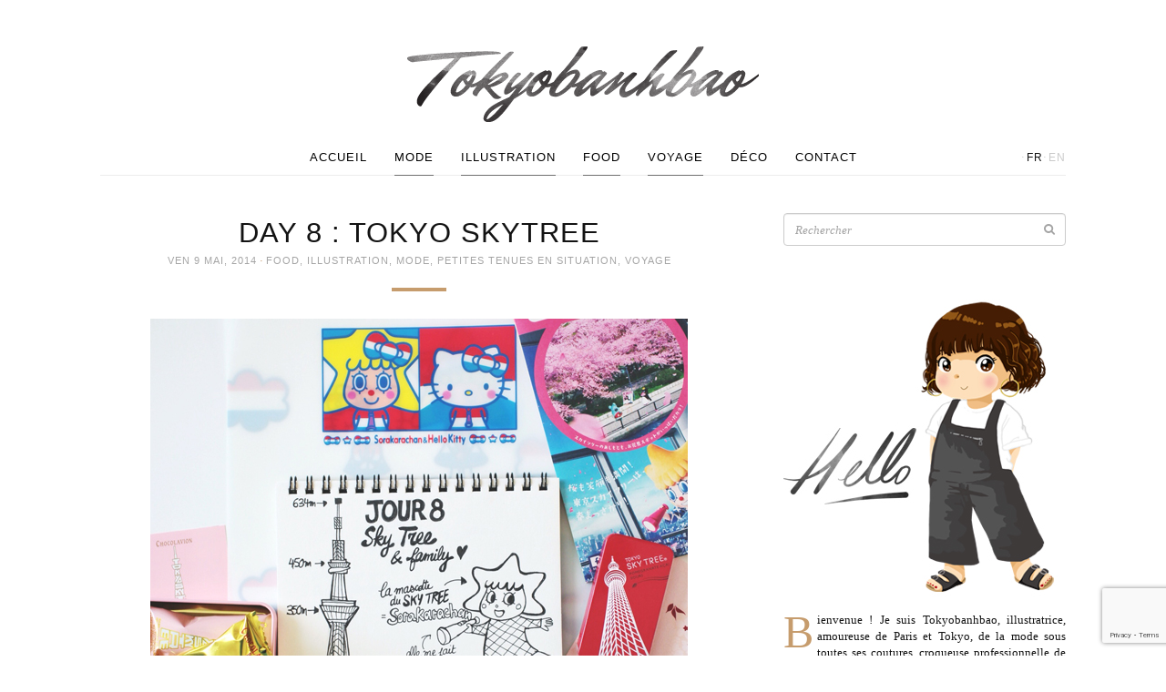

--- FILE ---
content_type: text/html; charset=UTF-8
request_url: https://www.tokyobanhbao.com/2014/05/09/japan-travel-diary-tokyo-skytree/
body_size: 19075
content:
<!doctype html>
<html class="no-js" lang="fr-FR">
<head>
  <meta charset="utf-8">
  <meta http-equiv="X-UA-Compatible" content="IE=edge">
  <title>Day 8 : Tokyo Skytree | Le monde de Tokyobanhbao: Blog Mode gourmand</title>
  <meta name="viewport" content="width=device-width, initial-scale=1">

  <meta name='robots' content='max-image-preview:large' />
<link rel="alternate" href="https://www.tokyobanhbao.com/2014/05/09/japan-travel-diary-tokyo-skytree/" hreflang="fr" />
<link rel="alternate" href="https://www.tokyobanhbao.com/en/2014/05/09/day-8-tokyo-skytree/" hreflang="en" />
<link rel='dns-prefetch' href='//ajax.googleapis.com' />
<link rel='dns-prefetch' href='//maps.googleapis.com' />
<link rel="alternate" type="application/rss+xml" title="Le monde de Tokyobanhbao: Blog Mode gourmand &raquo; Day 8 : Tokyo Skytree Flux des commentaires" href="https://www.tokyobanhbao.com/2014/05/09/japan-travel-diary-tokyo-skytree/feed/" />
<link rel="alternate" title="oEmbed (JSON)" type="application/json+oembed" href="https://www.tokyobanhbao.com/wp-json/oembed/1.0/embed?url=https%3A%2F%2Fwww.tokyobanhbao.com%2F2014%2F05%2F09%2Fjapan-travel-diary-tokyo-skytree%2F&#038;lang=fr" />
<link rel="alternate" title="oEmbed (XML)" type="text/xml+oembed" href="https://www.tokyobanhbao.com/wp-json/oembed/1.0/embed?url=https%3A%2F%2Fwww.tokyobanhbao.com%2F2014%2F05%2F09%2Fjapan-travel-diary-tokyo-skytree%2F&#038;format=xml&#038;lang=fr" />
<style id='wp-img-auto-sizes-contain-inline-css' type='text/css'>
img:is([sizes=auto i],[sizes^="auto," i]){contain-intrinsic-size:3000px 1500px}
/*# sourceURL=wp-img-auto-sizes-contain-inline-css */
</style>
<style id='wp-emoji-styles-inline-css' type='text/css'>

	img.wp-smiley, img.emoji {
		display: inline !important;
		border: none !important;
		box-shadow: none !important;
		height: 1em !important;
		width: 1em !important;
		margin: 0 0.07em !important;
		vertical-align: -0.1em !important;
		background: none !important;
		padding: 0 !important;
	}
/*# sourceURL=wp-emoji-styles-inline-css */
</style>
<link rel='stylesheet' id='wp-block-library-css' href='https://www.tokyobanhbao.com/wp-includes/css/dist/block-library/style.min.css?ver=6.9' type='text/css' media='all' />
<style id='global-styles-inline-css' type='text/css'>
:root{--wp--preset--aspect-ratio--square: 1;--wp--preset--aspect-ratio--4-3: 4/3;--wp--preset--aspect-ratio--3-4: 3/4;--wp--preset--aspect-ratio--3-2: 3/2;--wp--preset--aspect-ratio--2-3: 2/3;--wp--preset--aspect-ratio--16-9: 16/9;--wp--preset--aspect-ratio--9-16: 9/16;--wp--preset--color--black: #000000;--wp--preset--color--cyan-bluish-gray: #abb8c3;--wp--preset--color--white: #ffffff;--wp--preset--color--pale-pink: #f78da7;--wp--preset--color--vivid-red: #cf2e2e;--wp--preset--color--luminous-vivid-orange: #ff6900;--wp--preset--color--luminous-vivid-amber: #fcb900;--wp--preset--color--light-green-cyan: #7bdcb5;--wp--preset--color--vivid-green-cyan: #00d084;--wp--preset--color--pale-cyan-blue: #8ed1fc;--wp--preset--color--vivid-cyan-blue: #0693e3;--wp--preset--color--vivid-purple: #9b51e0;--wp--preset--gradient--vivid-cyan-blue-to-vivid-purple: linear-gradient(135deg,rgb(6,147,227) 0%,rgb(155,81,224) 100%);--wp--preset--gradient--light-green-cyan-to-vivid-green-cyan: linear-gradient(135deg,rgb(122,220,180) 0%,rgb(0,208,130) 100%);--wp--preset--gradient--luminous-vivid-amber-to-luminous-vivid-orange: linear-gradient(135deg,rgb(252,185,0) 0%,rgb(255,105,0) 100%);--wp--preset--gradient--luminous-vivid-orange-to-vivid-red: linear-gradient(135deg,rgb(255,105,0) 0%,rgb(207,46,46) 100%);--wp--preset--gradient--very-light-gray-to-cyan-bluish-gray: linear-gradient(135deg,rgb(238,238,238) 0%,rgb(169,184,195) 100%);--wp--preset--gradient--cool-to-warm-spectrum: linear-gradient(135deg,rgb(74,234,220) 0%,rgb(151,120,209) 20%,rgb(207,42,186) 40%,rgb(238,44,130) 60%,rgb(251,105,98) 80%,rgb(254,248,76) 100%);--wp--preset--gradient--blush-light-purple: linear-gradient(135deg,rgb(255,206,236) 0%,rgb(152,150,240) 100%);--wp--preset--gradient--blush-bordeaux: linear-gradient(135deg,rgb(254,205,165) 0%,rgb(254,45,45) 50%,rgb(107,0,62) 100%);--wp--preset--gradient--luminous-dusk: linear-gradient(135deg,rgb(255,203,112) 0%,rgb(199,81,192) 50%,rgb(65,88,208) 100%);--wp--preset--gradient--pale-ocean: linear-gradient(135deg,rgb(255,245,203) 0%,rgb(182,227,212) 50%,rgb(51,167,181) 100%);--wp--preset--gradient--electric-grass: linear-gradient(135deg,rgb(202,248,128) 0%,rgb(113,206,126) 100%);--wp--preset--gradient--midnight: linear-gradient(135deg,rgb(2,3,129) 0%,rgb(40,116,252) 100%);--wp--preset--font-size--small: 13px;--wp--preset--font-size--medium: 20px;--wp--preset--font-size--large: 36px;--wp--preset--font-size--x-large: 42px;--wp--preset--spacing--20: 0.44rem;--wp--preset--spacing--30: 0.67rem;--wp--preset--spacing--40: 1rem;--wp--preset--spacing--50: 1.5rem;--wp--preset--spacing--60: 2.25rem;--wp--preset--spacing--70: 3.38rem;--wp--preset--spacing--80: 5.06rem;--wp--preset--shadow--natural: 6px 6px 9px rgba(0, 0, 0, 0.2);--wp--preset--shadow--deep: 12px 12px 50px rgba(0, 0, 0, 0.4);--wp--preset--shadow--sharp: 6px 6px 0px rgba(0, 0, 0, 0.2);--wp--preset--shadow--outlined: 6px 6px 0px -3px rgb(255, 255, 255), 6px 6px rgb(0, 0, 0);--wp--preset--shadow--crisp: 6px 6px 0px rgb(0, 0, 0);}:where(.is-layout-flex){gap: 0.5em;}:where(.is-layout-grid){gap: 0.5em;}body .is-layout-flex{display: flex;}.is-layout-flex{flex-wrap: wrap;align-items: center;}.is-layout-flex > :is(*, div){margin: 0;}body .is-layout-grid{display: grid;}.is-layout-grid > :is(*, div){margin: 0;}:where(.wp-block-columns.is-layout-flex){gap: 2em;}:where(.wp-block-columns.is-layout-grid){gap: 2em;}:where(.wp-block-post-template.is-layout-flex){gap: 1.25em;}:where(.wp-block-post-template.is-layout-grid){gap: 1.25em;}.has-black-color{color: var(--wp--preset--color--black) !important;}.has-cyan-bluish-gray-color{color: var(--wp--preset--color--cyan-bluish-gray) !important;}.has-white-color{color: var(--wp--preset--color--white) !important;}.has-pale-pink-color{color: var(--wp--preset--color--pale-pink) !important;}.has-vivid-red-color{color: var(--wp--preset--color--vivid-red) !important;}.has-luminous-vivid-orange-color{color: var(--wp--preset--color--luminous-vivid-orange) !important;}.has-luminous-vivid-amber-color{color: var(--wp--preset--color--luminous-vivid-amber) !important;}.has-light-green-cyan-color{color: var(--wp--preset--color--light-green-cyan) !important;}.has-vivid-green-cyan-color{color: var(--wp--preset--color--vivid-green-cyan) !important;}.has-pale-cyan-blue-color{color: var(--wp--preset--color--pale-cyan-blue) !important;}.has-vivid-cyan-blue-color{color: var(--wp--preset--color--vivid-cyan-blue) !important;}.has-vivid-purple-color{color: var(--wp--preset--color--vivid-purple) !important;}.has-black-background-color{background-color: var(--wp--preset--color--black) !important;}.has-cyan-bluish-gray-background-color{background-color: var(--wp--preset--color--cyan-bluish-gray) !important;}.has-white-background-color{background-color: var(--wp--preset--color--white) !important;}.has-pale-pink-background-color{background-color: var(--wp--preset--color--pale-pink) !important;}.has-vivid-red-background-color{background-color: var(--wp--preset--color--vivid-red) !important;}.has-luminous-vivid-orange-background-color{background-color: var(--wp--preset--color--luminous-vivid-orange) !important;}.has-luminous-vivid-amber-background-color{background-color: var(--wp--preset--color--luminous-vivid-amber) !important;}.has-light-green-cyan-background-color{background-color: var(--wp--preset--color--light-green-cyan) !important;}.has-vivid-green-cyan-background-color{background-color: var(--wp--preset--color--vivid-green-cyan) !important;}.has-pale-cyan-blue-background-color{background-color: var(--wp--preset--color--pale-cyan-blue) !important;}.has-vivid-cyan-blue-background-color{background-color: var(--wp--preset--color--vivid-cyan-blue) !important;}.has-vivid-purple-background-color{background-color: var(--wp--preset--color--vivid-purple) !important;}.has-black-border-color{border-color: var(--wp--preset--color--black) !important;}.has-cyan-bluish-gray-border-color{border-color: var(--wp--preset--color--cyan-bluish-gray) !important;}.has-white-border-color{border-color: var(--wp--preset--color--white) !important;}.has-pale-pink-border-color{border-color: var(--wp--preset--color--pale-pink) !important;}.has-vivid-red-border-color{border-color: var(--wp--preset--color--vivid-red) !important;}.has-luminous-vivid-orange-border-color{border-color: var(--wp--preset--color--luminous-vivid-orange) !important;}.has-luminous-vivid-amber-border-color{border-color: var(--wp--preset--color--luminous-vivid-amber) !important;}.has-light-green-cyan-border-color{border-color: var(--wp--preset--color--light-green-cyan) !important;}.has-vivid-green-cyan-border-color{border-color: var(--wp--preset--color--vivid-green-cyan) !important;}.has-pale-cyan-blue-border-color{border-color: var(--wp--preset--color--pale-cyan-blue) !important;}.has-vivid-cyan-blue-border-color{border-color: var(--wp--preset--color--vivid-cyan-blue) !important;}.has-vivid-purple-border-color{border-color: var(--wp--preset--color--vivid-purple) !important;}.has-vivid-cyan-blue-to-vivid-purple-gradient-background{background: var(--wp--preset--gradient--vivid-cyan-blue-to-vivid-purple) !important;}.has-light-green-cyan-to-vivid-green-cyan-gradient-background{background: var(--wp--preset--gradient--light-green-cyan-to-vivid-green-cyan) !important;}.has-luminous-vivid-amber-to-luminous-vivid-orange-gradient-background{background: var(--wp--preset--gradient--luminous-vivid-amber-to-luminous-vivid-orange) !important;}.has-luminous-vivid-orange-to-vivid-red-gradient-background{background: var(--wp--preset--gradient--luminous-vivid-orange-to-vivid-red) !important;}.has-very-light-gray-to-cyan-bluish-gray-gradient-background{background: var(--wp--preset--gradient--very-light-gray-to-cyan-bluish-gray) !important;}.has-cool-to-warm-spectrum-gradient-background{background: var(--wp--preset--gradient--cool-to-warm-spectrum) !important;}.has-blush-light-purple-gradient-background{background: var(--wp--preset--gradient--blush-light-purple) !important;}.has-blush-bordeaux-gradient-background{background: var(--wp--preset--gradient--blush-bordeaux) !important;}.has-luminous-dusk-gradient-background{background: var(--wp--preset--gradient--luminous-dusk) !important;}.has-pale-ocean-gradient-background{background: var(--wp--preset--gradient--pale-ocean) !important;}.has-electric-grass-gradient-background{background: var(--wp--preset--gradient--electric-grass) !important;}.has-midnight-gradient-background{background: var(--wp--preset--gradient--midnight) !important;}.has-small-font-size{font-size: var(--wp--preset--font-size--small) !important;}.has-medium-font-size{font-size: var(--wp--preset--font-size--medium) !important;}.has-large-font-size{font-size: var(--wp--preset--font-size--large) !important;}.has-x-large-font-size{font-size: var(--wp--preset--font-size--x-large) !important;}
/*# sourceURL=global-styles-inline-css */
</style>

<style id='classic-theme-styles-inline-css' type='text/css'>
/*! This file is auto-generated */
.wp-block-button__link{color:#fff;background-color:#32373c;border-radius:9999px;box-shadow:none;text-decoration:none;padding:calc(.667em + 2px) calc(1.333em + 2px);font-size:1.125em}.wp-block-file__button{background:#32373c;color:#fff;text-decoration:none}
/*# sourceURL=/wp-includes/css/classic-themes.min.css */
</style>
<link rel='stylesheet' id='roots_css-css' href='https://www.tokyobanhbao.com/wp-content/themes/tokyobanhbao/assets/css/main.min.css?50524fa99bf1857c81e7bd77b031ba12' type='text/css' media='all' />
<script type="text/javascript" src="https://www.tokyobanhbao.com/wp-content/themes/tokyobanhbao/assets/js/vendor/modernizr.min.js" id="modernizr-js"></script>
<script type="text/javascript" src="//ajax.googleapis.com/ajax/libs/jquery/1.11.1/jquery.min.js" id="jquery-js"></script>
<script>window.jQuery || document.write('<script src="https://www.tokyobanhbao.com/wp-content/themes/tokyobanhbao/assets/vendor/jquery/dist/jquery.min.js?1.11.1"><\/script>')</script>
<script type="text/javascript" src="https://maps.googleapis.com/maps/api/js?key=AIzaSyA2ZH2NRJGMhjYseqMBDGmUyelHU97s3j4&amp;sensor=false&amp;language=fr&amp;ver=6.9" id="google-maps-js"></script>
<script type="text/javascript" src="https://www.tokyobanhbao.com/wp-content/themes/tokyobanhbao/assets/vendor/google-maps-clusterer/markerclusterer_compiled.js?ver=6.9" id="google-maps-clusterer-js"></script>
<link rel="https://api.w.org/" href="https://www.tokyobanhbao.com/wp-json/" /><link rel="alternate" title="JSON" type="application/json" href="https://www.tokyobanhbao.com/wp-json/wp/v2/posts/29306" /><link rel="EditURI" type="application/rsd+xml" title="RSD" href="https://www.tokyobanhbao.com/xmlrpc.php?rsd" />
<link rel="canonical" href="https://www.tokyobanhbao.com/2014/05/09/japan-travel-diary-tokyo-skytree/" />
<link rel='shortlink' href='https://www.tokyobanhbao.com/?p=29306' />
	
<style type="text/css" media="screen">
	#rotator {
		position: relative;
		width: 310px;
		height: 256px;
		margin: 0; padding: 0;
		overflow: hidden;
	}
</style>
	

  <link href='http://fonts.googleapis.com/css?family=Lato:300,400' rel='stylesheet' type='text/css'>
  <link href='http://fonts.googleapis.com/css?family=Mr+Dafoe' rel='stylesheet' type='text/css'>
  <link href='http://fonts.googleapis.com/css?family=Noto+Serif:400,400italic' rel='stylesheet' type='text/css'>

  <link rel="alternate" type="application/rss+xml" title="Le monde de Tokyobanhbao: Blog Mode gourmand Feed" href="https://www.tokyobanhbao.com/feed/">
  <link rel="shortcut icon" href="https://www.tokyobanhbao.com/wp-content/themes/tokyobanhbao/assets/img/favicon.png">
</head>
<body class="wp-singular post-template-default single single-post postid-29306 single-format-standard wp-theme-tokyobanhbao sidebar-primary">
  <div id="fb-root"></div>
<script>(function(d, s, id) {
  var js, fjs = d.getElementsByTagName(s)[0];
  if (d.getElementById(id)) return;
  js = d.createElement(s); js.id = id;
  js.src = "//connect.facebook.net/en_US/sdk.js#xfbml=1&appId=603617619754265&version=v2.0";
  fjs.parentNode.insertBefore(js, fjs);
}(document, 'script', 'facebook-jssdk'));</script>
<script>!function(d,s,id){var js,fjs=d.getElementsByTagName(s)[0],p=/^http:/.test(d.location)?'http':'https';if(!d.getElementById(id)){js=d.createElement(s);js.id=id;js.src=p+'://platform.twitter.com/widgets.js';fjs.parentNode.insertBefore(js,fjs);}}(document, 'script', 'twitter-wjs');</script>
<script type="text/javascript" async src="//assets.pinterest.com/js/pinit.js"></script>

  <!--[if lt IE 8]>
    <div class="alert alert-warning">
      Vous utilisez un navigateur <strong>top ancien</strong>. Merci de <a href="http://browsehappy.com/">le mettre à jour</a> afin d'améliorer votre expérience.    </div>
  <![endif]-->

  <header class="banner navbar" role="banner">
<div class="container">
    <div class="header-wrap">
        <div class="navbar-header">
                    <button type="button" class="navbar-toggle collapsed" data-toggle="collapse" data-target=".navbar-collapse">
                <span class="sr-only">Toggle navigation</span>
                <span class="icon-bar"></span>
                <span class="icon-bar"></span>
                <span class="icon-bar"></span>
            </button>
            <!-- <a class="navbar-brand" href="https://www.tokyobanhbao.com/">Le monde de Tokyobanhbao: Blog Mode gourmand</a> -->
                  <div class="navbar-logo">
            <a href="https://www.tokyobanhbao.com/">
              <img src="https://www.tokyobanhbao.com/wp-content/themes/tokyobanhbao/assets/img/logo-header.png" width="386" height="83" alt="Le monde de Tokyobanhbao: Blog Mode gourmand" />
            </a>
          </div>
        </div>
        <nav class="collapse navbar-collapse" role="navigation"><ul id="menu-primary-navigation" class="nav navbar-nav"><li class="menu-accueil"><a href="/">Accueil</a></li>
<li class="current-post-ancestor active current-post-parent menu-mode"><a href="https://www.tokyobanhbao.com/category/mode/">Mode</a></li>
<li class="current-post-ancestor active current-post-parent menu-illustration"><a href="https://www.tokyobanhbao.com/category/illustration/">Illustration</a></li>
<li class="current-post-ancestor active current-post-parent menu-food"><a href="https://www.tokyobanhbao.com/category/food/">Food</a></li>
<li class="current-post-ancestor active current-post-parent menu-voyage"><a href="https://www.tokyobanhbao.com/category/voyage/">Voyage</a></li>
<li class="menu-deco"><a href="https://www.tokyobanhbao.com/category/deco/">Déco</a></li>
<li class="menu-contact"><a href="https://www.tokyobanhbao.com/contact/">Contact</a></li>
</ul><div class="lang-menu"><i>·</i><a href="https://www.tokyobanhbao.com/2014/05/09/japan-travel-diary-tokyo-skytree/" class="active">fr</a><i>·</i><a href="https://www.tokyobanhbao.com/en/2014/05/09/day-8-tokyo-skytree/" >en</a></div></nav>
    </div>
</div>
</header>

  <div class="wrap container" role="document">
    <div class="content">
            <main class="main" role="main">
          <article class="post-29306 post type-post status-publish format-standard has-post-thumbnail hentry category-food category-illustration category-mode category-petites-tenues-en-situation category-voyage tag-blog-mode tag-japan tag-japan-travel-diary tag-japon tag-skytree tag-sushi tag-tokyo tag-voyages">
    <header>
      <h1 class="entry-title">Day 8 : Tokyo Skytree</h1>
      <time class="published" datetime="2014-05-09T09:12:18+02:00">ven 9 Mai, 2014</time>
<i class="dot">·</i> <span class="category"><a href="https://www.tokyobanhbao.com/category/food/" rel="category tag">Food</a>, <a href="https://www.tokyobanhbao.com/category/illustration/" rel="category tag">Illustration</a>, <a href="https://www.tokyobanhbao.com/category/mode/" rel="category tag">Mode</a>, <a href="https://www.tokyobanhbao.com/category/petites-tenues-en-situation/" rel="category tag">Petites tenues en situation</a>, <a href="https://www.tokyobanhbao.com/category/voyage/" rel="category tag">Voyage</a></span>
<div class="hr"></div>
    </header>
    <div class="entry-content">
      <p><img fetchpriority="high" decoding="async" class="alignnone size-full wp-image-29320" src="http://www.tokyobanhbao.com/wp-content/uploads/2014/05/japan-travel-diary-skytree-tokyobanhbao-blog-mode.jpg" alt="" width="590" height="767" srcset="https://www.tokyobanhbao.com/wp-content/uploads/2014/05/japan-travel-diary-skytree-tokyobanhbao-blog-mode.jpg 590w, https://www.tokyobanhbao.com/wp-content/uploads/2014/05/japan-travel-diary-skytree-tokyobanhbao-blog-mode-230x300.jpg 230w" sizes="(max-width: 590px) 100vw, 590px" /></p>
<p style="text-align: justify;">L&rsquo;avenir appartient à ceux qui se lèvent tôt ! Cette fois-ci encore, nous nous sommes levés (mais pas aussi tôt que pour le <a href="http://www.tokyobanhbao.com/2014/05/07/japan-travel-diary-tsukiji-market-meiji-yoyogi-blog-mode/" target="_blank">Tsukiji market</a> !) pour arriver avant 8h, heure d&rsquo;ouverture de SkyTree, la grande tour d&rsquo;observation de Tokyo.</p>
<p style="text-align: justify;"><span style="color: #888888;"> </span></p>
<p><img decoding="async" class="alignnone size-full wp-image-29341" src="http://www.tokyobanhbao.com/wp-content/uploads/2014/05/skytree-sumida-sakura-tokyo.jpg" alt="" width="590" height="887" srcset="https://www.tokyobanhbao.com/wp-content/uploads/2014/05/skytree-sumida-sakura-tokyo.jpg 590w, https://www.tokyobanhbao.com/wp-content/uploads/2014/05/skytree-sumida-sakura-tokyo-199x300.jpg 199w" sizes="(max-width: 590px) 100vw, 590px" /></p>
<p style="text-align: justify;">Celle-ci est avant tout une station de diffusion radio/télé (comme la tour Eiffel) construite en 2011. Elle n&rsquo;existait donc pas lors de mon précédent voyage et le fait de savoir que c&rsquo;est la 2ème plus haute tour du monde (634 m de haut) après la tour Burj Khalifa de Dubaï (828m) nous a vraiment motivés à y aller.</p>
<p><img decoding="async" class="alignnone size-full wp-image-29324" src="http://www.tokyobanhbao.com/wp-content/uploads/2014/05/skytree-station.jpg" alt="" width="590" height="399" srcset="https://www.tokyobanhbao.com/wp-content/uploads/2014/05/skytree-station.jpg 590w, https://www.tokyobanhbao.com/wp-content/uploads/2014/05/skytree-station-300x202.jpg 300w" sizes="(max-width: 590px) 100vw, 590px" /></p>
<p style="text-align: justify;">Pour tout vous avouer, ignorants que nous sommes, nous avions tenté d&rsquo;aller visiter la SkyTree quelques jours auparavant mais à 11h. Erreur de débutant : C&rsquo;était bondé ! Il fallait faire la queue pour un ticket qui nous permettait de reprendre rendez-vous pour acheter un ticket : voyez un peu le labyrinthe de l&rsquo;angoisse.</p>
<p><img loading="lazy" decoding="async" src="http://www.tokyobanhbao.com/wp-content/uploads/2014/05/skytree-tokyo.jpg" alt="" width="590" height="885" /></p>
<p style="text-align: justify;">Nous avons donc capitulé et reporté notre visite. Très sage décision puisque lorsque l&rsquo;on arrive pour l&rsquo;ouverture, nous accédons directement au guichet de tickets, sans attendre.</p>
<p style="text-align: justify;">Conseil : venez donc soit avant l&rsquo;ouverture soit en fin d&rsquo;après-midi/début de soirée (pour&#8230; chanter chanter chanter ce refrain qui te plaît). L&rsquo;accès sera réellement facilité pour vous.</p>
<p>&nbsp;</p>
<p><img loading="lazy" decoding="async" class="alignnone size-full wp-image-29354" src="http://www.tokyobanhbao.com/wp-content/uploads/2014/05/view-skytree-tokyo-city.jpg" alt="" width="590" height="885" srcset="https://www.tokyobanhbao.com/wp-content/uploads/2014/05/view-skytree-tokyo-city.jpg 590w, https://www.tokyobanhbao.com/wp-content/uploads/2014/05/view-skytree-tokyo-city-200x300.jpg 200w" sizes="auto, (max-width: 590px) 100vw, 590px" /></p>
<p style="text-align: justify;">Une fois sur place il y a deux étages d&rsquo;observation: <em><strong>Le Tembo deck (350m)</strong></em> et à ce niveau là, vous pourrez acheter un 2ème ticket si vous voulez monter plus haut, au<em><strong> Tembo Galleria (450m)</strong></em>. Nous avons visité les 2 étages et je n&rsquo;ai vraiment pas été déçue.</p>
<p><img loading="lazy" decoding="async" src="http://www.tokyobanhbao.com/wp-content/uploads/2014/05/pierre-herme-skytree.jpg" alt="" width="590" height="381" /></p>
<p><img loading="lazy" decoding="async" class="alignnone size-full wp-image-29343" src="http://www.tokyobanhbao.com/wp-content/uploads/2014/05/vue-skytree-tembo-deck-tokyo.jpg" alt="" width="590" height="885" srcset="https://www.tokyobanhbao.com/wp-content/uploads/2014/05/vue-skytree-tembo-deck-tokyo.jpg 590w, https://www.tokyobanhbao.com/wp-content/uploads/2014/05/vue-skytree-tembo-deck-tokyo-200x300.jpg 200w" sizes="auto, (max-width: 590px) 100vw, 590px" /></p>
<p style="text-align: justify;">La vue est déjà extrêmement impressionnante du 1er niveau : j&rsquo;avais la sensation de dominer le monde (Gniark Gniark Gniark! Rire sardonique), de planer : une sensation vertigineuse assez étrange mais pas du tout dérangeante (pour moi en tous cas). De là-haut, on peut vraiment observer tous les recoins de Tokyo à 360°.</p>
<p><img loading="lazy" decoding="async" class="alignnone size-full wp-image-29352" src="http://www.tokyobanhbao.com/wp-content/uploads/2014/05/tokyo-view-skytree-maisons.jpg" alt="" width="590" height="393" srcset="https://www.tokyobanhbao.com/wp-content/uploads/2014/05/tokyo-view-skytree-maisons.jpg 590w, https://www.tokyobanhbao.com/wp-content/uploads/2014/05/tokyo-view-skytree-maisons-300x199.jpg 300w" sizes="auto, (max-width: 590px) 100vw, 590px" /></p>
<p><img loading="lazy" decoding="async" class="alignnone size-full wp-image-29378" src="http://www.tokyobanhbao.com/wp-content/uploads/2014/05/paysage-vu-du-ciel-tokyo-skytree.jpg" alt="" width="590" height="393" srcset="https://www.tokyobanhbao.com/wp-content/uploads/2014/05/paysage-vu-du-ciel-tokyo-skytree.jpg 590w, https://www.tokyobanhbao.com/wp-content/uploads/2014/05/paysage-vu-du-ciel-tokyo-skytree-300x199.jpg 300w" sizes="auto, (max-width: 590px) 100vw, 590px" /></p>
<p style="text-align: justify;">Ils ont aménagé des écrans tactiles extrêmement pratiques pour situer les monuments de la ville.<span style="color: #888888;"><br />
</span></p>
<p><img loading="lazy" decoding="async" class="alignnone size-full wp-image-29350" src="http://www.tokyobanhbao.com/wp-content/uploads/2014/05/ecran-tactile-skytree-tokyo.gif" alt="" width="590" height="401" /></p>
<p><img loading="lazy" decoding="async" src="http://www.tokyobanhbao.com/wp-content/uploads/2014/05/sorakara-point-skytree.jpg" alt="" width="590" height="397" /></p>
<p><img loading="lazy" decoding="async" class="alignnone size-full wp-image-29326" src="http://www.tokyobanhbao.com/wp-content/uploads/2014/05/skytree-tembo-galleria-vitres.jpg" alt="" width="590" height="393" srcset="https://www.tokyobanhbao.com/wp-content/uploads/2014/05/skytree-tembo-galleria-vitres.jpg 590w, https://www.tokyobanhbao.com/wp-content/uploads/2014/05/skytree-tembo-galleria-vitres-300x199.jpg 300w" sizes="auto, (max-width: 590px) 100vw, 590px" /></p>
<p><img loading="lazy" decoding="async" src="http://www.tokyobanhbao.com/wp-content/uploads/2014/05/sorakara-point-tokyo-skytree-mirrors.jpg" alt="" width="590" height="859" /></p>
<p style="text-align: justify;">Une fois arrivé au 2ème niveau, le Tembo Galleria, on emprunte un passage en pente que l&rsquo;on devine dans mes photos de look pour accéder au <em><strong>Sorakara Point</strong></em>, l&rsquo;endroit le plus haut de la tour qu&rsquo;il nous est permis d&rsquo;accéder (451,2m).</p>
<p><img loading="lazy" decoding="async" src="http://www.tokyobanhbao.com/wp-content/uploads/2014/05/tembo-galleria-skytree-look-tokyobanhbao-blog-mode.jpg" alt="" width="590" height="885" /></p>
<p><img loading="lazy" decoding="async" src="http://www.tokyobanhbao.com/wp-content/uploads/2014/05/converse-all-stars-pantalon-cuir-la-redoute.jpg" alt="" width="590" height="416" /></p>
<p><img loading="lazy" decoding="async" class="alignnone size-full wp-image-29334" src="http://www.tokyobanhbao.com/wp-content/uploads/2014/05/skytree-tembo-galleria-trench-tokyobanhbao-blog-mode.jpg" alt="" width="590" height="885" srcset="https://www.tokyobanhbao.com/wp-content/uploads/2014/05/skytree-tembo-galleria-trench-tokyobanhbao-blog-mode.jpg 590w, https://www.tokyobanhbao.com/wp-content/uploads/2014/05/skytree-tembo-galleria-trench-tokyobanhbao-blog-mode-200x300.jpg 200w" sizes="auto, (max-width: 590px) 100vw, 590px" /></p>
<p style="text-align: center;">Trench <strong>H&amp;M</strong><br />
Collier / necklace <a href="http://ad.zanox.com/ppc/?16606400C728069979&amp;ulp=[[http://www.asos.fr/referrer/pgereferrer.aspx?path=www.asos.fr/ASOS-Collier-%C3%A0-pendentif-cylindrique/10tw13/?iid=3046196&amp;cid=11408&amp;Rf-200=11&amp;Rf-400=53&amp;sh=0&amp;pge=0&amp;pgesize=36&amp;sort=-1&amp;clr=Gold&amp;mporgp=L0FTT1MvQVNPUy1DeWxpbmRlci1OZWNrbGFjZS9Qcm9kLw..]]" target="_blank"><strong>ASOS</strong></a><br />
Marinière / breton shirt <strong>A.P.C</strong><br />
Pantalon cuir / leather pants<a href="http://ad.zanox.com/ppc/?23380707C1461897139&amp;ulp=[[http://k.keyade.com/kack/1/?REMPLACE&amp;kaAdgId=366109&amp;kaRdt=http://www.laredoute.fr/vente-pantalon-slim-cuir-et-maille-milano.aspx?productid=324446300&amp;documentid=999999&amp;cssrc=&amp;customertarget=0&amp;offertype=0&amp;prodcolor=1&amp;secintref=0%23minipdplinkclicked=detail&amp;originminipdp=cross%20sell%20basket&amp;cod=21FR11142561]]" target="_blank"><strong> La Redoute</strong></a> (déjà vu <a href="http://www.tokyobanhbao.com/2014/03/30/bominet-paul-and-joe-sister-la-redoute-tokyobanhbao-blog-mode/" target="_blank">ici</a>)<br />
Pochette / clutch <strong>Aquvii (Japan)</strong><br />
Sneakers <a href="http://ad.zanox.com/ppc/?16606400C728069979&amp;ulp=[[http://www.asos.fr/referrer/pgereferrer.aspx?path=www.asos.fr/Femme-Marques-de-A-%C3%A0-Z-Converse/qzk11/?cid=2611]]" target="_blank"><strong>Converse</strong></a></p>
<p style="text-align: justify;">Une fois redescendus sur Terre, nous avions rendez-vous pour déjeuner avec mon cousin, qui habite Tokyo.</p>
<h3 style="text-align: center;"><em><strong>SUSHIEI (すし栄)</strong></em></h3>
<p style="text-align: justify;">Il nous a emmené manger des sushis dans notre quartier d&rsquo;Asakusa : je vous partage donc l&rsquo;adresse<em><strong> (1-34-4 Asakusa, Taito-ku Tel :03-3842-7989) </strong></em>où nous avons dégusté de délicieux sushis et chirashis.</p>
<p style="text-align: justify;"><img loading="lazy" decoding="async" class="alignnone size-full wp-image-29359" src="http://www.tokyobanhbao.com/wp-content/uploads/2014/05/sushiman-sushiei-asakusa-restaurant-tokyo.jpg" alt="" width="590" height="411" srcset="https://www.tokyobanhbao.com/wp-content/uploads/2014/05/sushiman-sushiei-asakusa-restaurant-tokyo.jpg 590w, https://www.tokyobanhbao.com/wp-content/uploads/2014/05/sushiman-sushiei-asakusa-restaurant-tokyo-300x208.jpg 300w" sizes="auto, (max-width: 590px) 100vw, 590px" /></p>
<p style="text-align: justify;"><img loading="lazy" decoding="async" class="alignnone size-full wp-image-29357" src="http://www.tokyobanhbao.com/wp-content/uploads/2014/05/sushiei-asakusa-chirashis-tokyo.jpg" alt="" width="590" height="590" srcset="https://www.tokyobanhbao.com/wp-content/uploads/2014/05/sushiei-asakusa-chirashis-tokyo.jpg 590w, https://www.tokyobanhbao.com/wp-content/uploads/2014/05/sushiei-asakusa-chirashis-tokyo-150x150.jpg 150w, https://www.tokyobanhbao.com/wp-content/uploads/2014/05/sushiei-asakusa-chirashis-tokyo-300x300.jpg 300w" sizes="auto, (max-width: 590px) 100vw, 590px" /></p>
<p style="text-align: justify;"><img loading="lazy" decoding="async" class="alignnone size-full wp-image-29364" src="http://www.tokyobanhbao.com/wp-content/uploads/2014/05/sushi-oursin-sushiei-asakusa.jpg" alt="" width="590" height="401" srcset="https://www.tokyobanhbao.com/wp-content/uploads/2014/05/sushi-oursin-sushiei-asakusa.jpg 590w, https://www.tokyobanhbao.com/wp-content/uploads/2014/05/sushi-oursin-sushiei-asakusa-300x203.jpg 300w" sizes="auto, (max-width: 590px) 100vw, 590px" /></p>
<p style="text-align: justify;">Nous sommes ensuite partis faire quelques courses dans le quartier : achat d&rsquo;un joli yukata pour ma part (que j&rsquo;aurai l&rsquo;occasion de vous montrer très vite) et de <a href="http://www.tokyobanhbao.com/2014/05/02/new-balance-996-tokyobanhbao-blog-mode/" target="_blank">parapluies transparents</a> à Don Quijote pour faire des cadeaux (=objet parfaitement banal au Japon mais tellement exotique chez nous !)&#8230;</p>
<p style="text-align: justify;">Puis aux détours d&rsquo;une allée, rayon déguisements, voilà ce qui arriva. De simples retrouvailles en famille n&rsquo;est-ce pas ?</p>
<p><img loading="lazy" decoding="async" class="alignnone size-full wp-image-29332" src="http://www.tokyobanhbao.com/wp-content/uploads/2014/05/don-quijote-deguisements-onigiri-tokyobanhbao-blog-mode.jpg" alt="" width="590" height="494" srcset="https://www.tokyobanhbao.com/wp-content/uploads/2014/05/don-quijote-deguisements-onigiri-tokyobanhbao-blog-mode.jpg 590w, https://www.tokyobanhbao.com/wp-content/uploads/2014/05/don-quijote-deguisements-onigiri-tokyobanhbao-blog-mode-300x251.jpg 300w" sizes="auto, (max-width: 590px) 100vw, 590px" /></p>
<p style="text-align: center;"><em>Previously on <a href="http://www.tokyobanhbao.com/2014/04/21/my-japan-travel-diary-tokyobanhbao-blog-mode/" target="_blank"><strong>MY JAPAN TRAVEL DIARY</strong> </a>:<br />
<a href="http://www.tokyobanhbao.com/2014/04/22/notre-appart-a-tokyo-tokyobanhbao-blog-mode/" target="_blank">Notre appart à Tokyo</a><a href="http://www.tokyobanhbao.com/2014/04/24/japan-travel-diary-sumida-park-asakusa-tokyobanhbao-blog-mode/" target="_blank"><br />
Day 1 </a>: Sumida Park &amp; Asakusa<br />
<a href="http://www.tokyobanhbao.com/2014/04/25/japan-travel-diary-tokyo-namco-namjatown/" target="_blank">Day 2</a> : Namco Namjatown<br />
<a href="http://www.tokyobanhbao.com/2014/04/28/japan-travel-diary-omotesando-harajuku-tokyobanhbao-blog-mode/" target="_blank">Day 3 </a>: Omotesando &amp; Harajuku<br />
<a href="http://www.tokyobanhbao.com/2014/04/30/japan-travel-diary-ueno-park-zoo-tokyobanhbao-blog-mode/" target="_blank">Day 4</a> : Ueno Park<br />
<a href="http://www.tokyobanhbao.com/2014/05/04/japan-travel-diary-adresses-restaurants-omotesando-harajuku/" target="_blank">Day 5 :</a> Errances gourmandes à Omotesando<br />
<a href="http://www.tokyobanhbao.com/2014/05/05/japan-travel-diary-odaiba-tokyo-tokyobanhbao-blog-mode/" target="_blank">Day 6 </a>: Odaiba お台場<br />
<a href="http://www.tokyobanhbao.com/2014/05/07/japan-travel-diary-tsukiji-market-meiji-yoyogi-blog-mode/" target="_blank">Day 7 </a>: Tsukiji market, Meiji &amp; Yoyogi<br />
</em></p>
<p>&nbsp;</p>
                      </div>
    <footer>
            <div class="entry-sharer border-top-bot">
    <div class="left">
        <div class="sharer fb">
            <div class="fb-like" data-href="https://www.tokyobanhbao.com/2014/05/09/japan-travel-diary-tokyo-skytree/" data-layout="button_count" data-action="like" data-show-faces="false" data-share="false"></div>
        </div>
        <div class="sharer pinterest">
            <a href="//fr.pinterest.com/pin/create/button/" data-pin-do="buttonBookmark" ><img src="//assets.pinterest.com/images/pidgets/pinit_fg_en_rect_gray_20.png" /></a>
        </div>
        <div class="sharer twitter">
            <a href="https://twitter.com/share" class="twitter-share-button" data-text="Day 8 : Tokyo Skytree" data-via="Tokyobanhbao" data-url="https://www.tokyobanhbao.com/2014/05/09/japan-travel-diary-tokyo-skytree/">Tweet</a>
        </div>
    </div>
    <div class="right comments-count">
        <a href="https://www.tokyobanhbao.com/2014/05/09/japan-travel-diary-tokyo-skytree/#comments">            24 commentaires <i class="fa fa-comment"></i>
        </a>    </div>
</div>
      
<div class="entry-prev-next">
    <div class="prev-post">
        <a href="https://www.tokyobanhbao.com/2014/05/07/japan-travel-diary-tsukiji-market-meiji-yoyogi-blog-mode/">            <i class="fa fa-angle-left"></i>
                        <figure>
                <img width="150" height="150" src="https://www.tokyobanhbao.com/wp-content/uploads/2014/05/japan-travel-diary-tsukiji-market-meiji-yoyogi-150x150.jpg" class="attachment-thumbnail size-thumbnail wp-post-image" alt="" decoding="async" loading="lazy" />            </figure>
                        <span class="link">
                <span>Précédent</span>
                                    <div>Day 7 : Tsukiji market, Meiji &#038; Yoyogi</div>
                            </span>
        </a>    </div><!--
 --><div class="next-post">
        <a href="https://www.tokyobanhbao.com/2014/05/12/hamilton-michael-kors-mandarin-medium-tokyobanhbao-blog-mode/">            <span class="link">
                <span>Suivant</span>
                                    <div>Tangerine</div>
                            </span>
                        <figure>
                <img width="150" height="150" src="https://www.tokyobanhbao.com/wp-content/uploads/2014/05/sac-hamilton-michael-kors-mandarin-medium-teddy-bwgh-blog-mode-150x150.jpg" class="attachment-thumbnail size-thumbnail wp-post-image" alt="" decoding="async" loading="lazy" />            </figure>
                        <i class="fa fa-angle-right"></i>
        </a>    </div>
</div>
      <div class="entry-related-posts">
    <h3 class="border-top-bot">Articles liés <i class="fa fa-star"></i></h3>

        <div class="related-post">
        <a href="https://www.tokyobanhbao.com/2026/01/01/magique-2026/" class="caption-hover">
            <figure>
                <img width="166" height="166" src="https://www.tokyobanhbao.com/wp-content/uploads/2025/12/IMG_5378-166x166.jpeg" class="attachment-thumbnail size-thumbnail wp-post-image" alt="" decoding="async" loading="lazy" />                <figcaption>
                    <div class="pre-valign"></div><!--
                 --><div class="valign">
                        <time class="published" datetime="2014-05-09T09:12:18+02:00">1/1/26</time>
                        <h4>Magique 2026 !</h4>
                    </div>
                    <div class="overlay"></div>
                </figcaption>
            </figure>
        </a>
    </div>
    </div>
    </footer>
    
<section id="comments">
      <h3 class="border-top-bot">24 commentaires <i class="fa fa-comment"></i></h3>

    <ol class="media-list">
      
  <li id="comment-83054" class="comment even thread-even depth-1 media comment-83054">
    <img alt='' src='https://secure.gravatar.com/avatar/297248d28d921f1b0268a83d08ac184cead4deee7289887874469448d83c8b1c?s=50&#038;d=mm&#038;r=g' srcset='https://secure.gravatar.com/avatar/297248d28d921f1b0268a83d08ac184cead4deee7289887874469448d83c8b1c?s=100&#038;d=mm&#038;r=g 2x' class='avatar pull-left media-object avatar-50 photo' height='50' width='50' loading='lazy' decoding='async'/><div class="media-body">
  <a rel="nofollow" class="comment-reply-link" href="https://www.tokyobanhbao.com/2014/05/09/japan-travel-diary-tokyo-skytree/?replytocom=83054#respond" data-commentid="83054" data-postid="29306" data-belowelement="comment-83054" data-respondelement="respond" data-replyto="Répondre à Charlotte" aria-label="Répondre à Charlotte">Répondre</a>    <h4 class="media-heading"><a href="http://ladress.me" target="_blank">Charlotte</a></h4>
  <time datetime="2014-05-09T09:49:41+02:00"><a href="https://www.tokyobanhbao.com/2014/05/09/japan-travel-diary-tokyo-skytree/#comment-83054">ven 9 Mai, 2014</a></time>
  
  
  <p>Ouah la vue, c&rsquo;est impressionnant !<br />
Effectivement ça doit valoir le coup de se lever tôt pour voir tout ça.<br />
Et les sushis ont l&rsquo;air délicieux.</p>

  </div></li>

  <li id="comment-83056" class="comment odd alt thread-odd thread-alt depth-1 media comment-83056">
    <img alt='' src='https://secure.gravatar.com/avatar/13b51c8dff4acf2919e88c47531644b2c1f1d665aa6a55eb722e89815d0376ca?s=50&#038;d=mm&#038;r=g' srcset='https://secure.gravatar.com/avatar/13b51c8dff4acf2919e88c47531644b2c1f1d665aa6a55eb722e89815d0376ca?s=100&#038;d=mm&#038;r=g 2x' class='avatar pull-left media-object avatar-50 photo' height='50' width='50' loading='lazy' decoding='async'/><div class="media-body">
  <a rel="nofollow" class="comment-reply-link" href="https://www.tokyobanhbao.com/2014/05/09/japan-travel-diary-tokyo-skytree/?replytocom=83056#respond" data-commentid="83056" data-postid="29306" data-belowelement="comment-83056" data-respondelement="respond" data-replyto="Répondre à RosesEnVogue" aria-label="Répondre à RosesEnVogue">Répondre</a>    <h4 class="media-heading"><a href="http://rosesenvogue.blogspot.fr" target="_blank">RosesEnVogue</a></h4>
  <time datetime="2014-05-09T10:22:54+02:00"><a href="https://www.tokyobanhbao.com/2014/05/09/japan-travel-diary-tokyo-skytree/#comment-83056">ven 9 Mai, 2014</a></time>
  
  
  <p>La vue est impressionnante, c&rsquo;est magnifique ! 🙂</p>

  </div></li>

  <li id="comment-83057" class="comment even thread-even depth-1 media comment-83057">
    <img alt='' src='https://secure.gravatar.com/avatar/ac804c84ff43aee615544c0b959140366ba38fd13bc88717225a5ee4abdde206?s=50&#038;d=mm&#038;r=g' srcset='https://secure.gravatar.com/avatar/ac804c84ff43aee615544c0b959140366ba38fd13bc88717225a5ee4abdde206?s=100&#038;d=mm&#038;r=g 2x' class='avatar pull-left media-object avatar-50 photo' height='50' width='50' loading='lazy' decoding='async'/><div class="media-body">
  <a rel="nofollow" class="comment-reply-link" href="https://www.tokyobanhbao.com/2014/05/09/japan-travel-diary-tokyo-skytree/?replytocom=83057#respond" data-commentid="83057" data-postid="29306" data-belowelement="comment-83057" data-respondelement="respond" data-replyto="Répondre à JbJ" aria-label="Répondre à JbJ">Répondre</a>    <h4 class="media-heading"><a href="http://justinebyjustine.blogspot.fr/" target="_blank">JbJ</a></h4>
  <time datetime="2014-05-09T10:57:18+02:00"><a href="https://www.tokyobanhbao.com/2014/05/09/japan-travel-diary-tokyo-skytree/#comment-83057">ven 9 Mai, 2014</a></time>
  
  
  <p>Superbe ces photos merci de nous les faire partager 🙂 j&rsquo;adore ta pochette  !!</p>

  </div></li>

  <li id="comment-83058" class="comment odd alt thread-odd thread-alt depth-1 media comment-83058">
    <img alt='' src='https://secure.gravatar.com/avatar/a4335438f9b8cd4c03ec5fcfe8f6c2d9c4c82e1fe0c1d7387f792b6b78ac2ba9?s=50&#038;d=mm&#038;r=g' srcset='https://secure.gravatar.com/avatar/a4335438f9b8cd4c03ec5fcfe8f6c2d9c4c82e1fe0c1d7387f792b6b78ac2ba9?s=100&#038;d=mm&#038;r=g 2x' class='avatar pull-left media-object avatar-50 photo' height='50' width='50' loading='lazy' decoding='async'/><div class="media-body">
  <a rel="nofollow" class="comment-reply-link" href="https://www.tokyobanhbao.com/2014/05/09/japan-travel-diary-tokyo-skytree/?replytocom=83058#respond" data-commentid="83058" data-postid="29306" data-belowelement="comment-83058" data-respondelement="respond" data-replyto="Répondre à Na" aria-label="Répondre à Na">Répondre</a>    <h4 class="media-heading">Na</h4>
  <time datetime="2014-05-09T11:28:14+02:00"><a href="https://www.tokyobanhbao.com/2014/05/09/japan-travel-diary-tokyo-skytree/#comment-83058">ven 9 Mai, 2014</a></time>
  
  
  <p>J&rsquo;adore! Tu en as vu des choses en plus d&rsquo;une semaine! et en plus, la chance d&rsquo;avoir de la famille là bas; je me demandais comment ton cousin devait se sentir au Japon en étant un « gai jin », (ou peut-être qu&rsquo;il y est né?). En tous les cas, une belle association de vêtements, et des plats alléchants, même si j&rsquo;ai lu plusieurs fois que le sushi était plutôt un plat de luxe au Japon&#8230;</p>

      <ul class="comment even thread-even depth-1 media list-unstyled comment-83058">
    
  <li id="comment-83138" class="comment byuser comment-author-tokyobb bypostauthor odd alt depth-2 media comment-83138">
    <img alt='' src='https://secure.gravatar.com/avatar/f9333b2e15395e3149949ac7eb99789d8d7f714cb68d26af38a18b0418f9d435?s=50&#038;d=mm&#038;r=g' srcset='https://secure.gravatar.com/avatar/f9333b2e15395e3149949ac7eb99789d8d7f714cb68d26af38a18b0418f9d435?s=100&#038;d=mm&#038;r=g 2x' class='avatar pull-left media-object avatar-50 photo' height='50' width='50' loading='lazy' decoding='async'/><div class="media-body">
  <a rel="nofollow" class="comment-reply-link" href="https://www.tokyobanhbao.com/2014/05/09/japan-travel-diary-tokyo-skytree/?replytocom=83138#respond" data-commentid="83138" data-postid="29306" data-belowelement="comment-83138" data-respondelement="respond" data-replyto="Répondre à Tokyobanhbao" aria-label="Répondre à Tokyobanhbao">Répondre</a>    <h4 class="media-heading">Tokyobanhbao</h4>
  <time datetime="2014-05-12T10:51:03+02:00"><a href="https://www.tokyobanhbao.com/2014/05/09/japan-travel-diary-tokyo-skytree/#comment-83138">lun 12 Mai, 2014</a></time>
  
  
  <p>il est né au Japon donc il n&rsquo;a pas eu de problèmes pour s&rsquo;intégrer ! 😉</p>

  </div></li>
</ul></div></li>

  <li id="comment-83063" class="comment even thread-odd thread-alt depth-1 media comment-83063">
    <img alt='' src='https://secure.gravatar.com/avatar/b4f3b107d589ccd0c98720fb635d0ade4f90bd31a44a46128e97c276c9887dd0?s=50&#038;d=mm&#038;r=g' srcset='https://secure.gravatar.com/avatar/b4f3b107d589ccd0c98720fb635d0ade4f90bd31a44a46128e97c276c9887dd0?s=100&#038;d=mm&#038;r=g 2x' class='avatar pull-left media-object avatar-50 photo' height='50' width='50' loading='lazy' decoding='async'/><div class="media-body">
  <a rel="nofollow" class="comment-reply-link" href="https://www.tokyobanhbao.com/2014/05/09/japan-travel-diary-tokyo-skytree/?replytocom=83063#respond" data-commentid="83063" data-postid="29306" data-belowelement="comment-83063" data-respondelement="respond" data-replyto="Répondre à Porcelaine" aria-label="Répondre à Porcelaine">Répondre</a>    <h4 class="media-heading"><a href="http://mondedeporcelaine.blogspot.fr" target="_blank">Porcelaine</a></h4>
  <time datetime="2014-05-09T13:14:31+02:00"><a href="https://www.tokyobanhbao.com/2014/05/09/japan-travel-diary-tokyo-skytree/#comment-83063">ven 9 Mai, 2014</a></time>
  
  
  <p>C&rsquo;est très impressionnant comme vue ! 🙂</p>

  </div></li>

  <li id="comment-83064" class="comment odd alt thread-even depth-1 media comment-83064">
    <img alt='' src='https://secure.gravatar.com/avatar/c49f62f56afa8380a5cc0c4a7864c9e8ac5e288fd7441a47eb308fa379e09cc3?s=50&#038;d=mm&#038;r=g' srcset='https://secure.gravatar.com/avatar/c49f62f56afa8380a5cc0c4a7864c9e8ac5e288fd7441a47eb308fa379e09cc3?s=100&#038;d=mm&#038;r=g 2x' class='avatar pull-left media-object avatar-50 photo' height='50' width='50' loading='lazy' decoding='async'/><div class="media-body">
  <a rel="nofollow" class="comment-reply-link" href="https://www.tokyobanhbao.com/2014/05/09/japan-travel-diary-tokyo-skytree/?replytocom=83064#respond" data-commentid="83064" data-postid="29306" data-belowelement="comment-83064" data-respondelement="respond" data-replyto="Répondre à Leili" aria-label="Répondre à Leili">Répondre</a>    <h4 class="media-heading"><a href="http://leilistale.blogspot.fr/" target="_blank">Leili</a></h4>
  <time datetime="2014-05-09T13:28:01+02:00"><a href="https://www.tokyobanhbao.com/2014/05/09/japan-travel-diary-tokyo-skytree/#comment-83064">ven 9 Mai, 2014</a></time>
  
  
  <p>Ça a l&rsquo;air vraiment superbe! J&rsquo;adore tes articles sur ce voyage, c&rsquo;est très sympa de partager ça avec nous!<br />
Et moi qui suis plutôt difficile niveau nourriture, toutes tes photos me donnent faim!<br />
(La pochette est trop chou :3)</p>

  </div></li>

  <li id="comment-83066" class="comment even thread-odd thread-alt depth-1 media comment-83066">
    <img alt='' src='https://secure.gravatar.com/avatar/6d179508285b3a4dbe7bbe3991ab13ea2d87947448e1455cc1560617b3bdbe98?s=50&#038;d=mm&#038;r=g' srcset='https://secure.gravatar.com/avatar/6d179508285b3a4dbe7bbe3991ab13ea2d87947448e1455cc1560617b3bdbe98?s=100&#038;d=mm&#038;r=g 2x' class='avatar pull-left media-object avatar-50 photo' height='50' width='50' loading='lazy' decoding='async'/><div class="media-body">
  <a rel="nofollow" class="comment-reply-link" href="https://www.tokyobanhbao.com/2014/05/09/japan-travel-diary-tokyo-skytree/?replytocom=83066#respond" data-commentid="83066" data-postid="29306" data-belowelement="comment-83066" data-respondelement="respond" data-replyto="Répondre à Les causettes de Célestine" aria-label="Répondre à Les causettes de Célestine">Répondre</a>    <h4 class="media-heading"><a href="http://lescausettesdecelestine.wordpress.com" target="_blank">Les causettes de Célestine</a></h4>
  <time datetime="2014-05-09T15:26:55+02:00"><a href="https://www.tokyobanhbao.com/2014/05/09/japan-travel-diary-tokyo-skytree/#comment-83066">ven 9 Mai, 2014</a></time>
  
  
  <p>Génial! Merci pour ce joli carnet de voyage! Je suis à Tokyo pour quelques mois et je n&rsquo;ai toujours pas été en haut de cette fameuse tour (shame on me&#8230;) Alors merci du conseil, j&rsquo;éviterai de m&rsquo;y pointer nonchalamment à 11h du mat! 😉<br />
Bécots<br />
=^.^=<br />
Célestine</p>

      <ul class="comment odd alt thread-even depth-1 media list-unstyled comment-83066">
    
  <li id="comment-83139" class="comment byuser comment-author-tokyobb bypostauthor even depth-2 media comment-83139">
    <img alt='' src='https://secure.gravatar.com/avatar/f9333b2e15395e3149949ac7eb99789d8d7f714cb68d26af38a18b0418f9d435?s=50&#038;d=mm&#038;r=g' srcset='https://secure.gravatar.com/avatar/f9333b2e15395e3149949ac7eb99789d8d7f714cb68d26af38a18b0418f9d435?s=100&#038;d=mm&#038;r=g 2x' class='avatar pull-left media-object avatar-50 photo' height='50' width='50' loading='lazy' decoding='async'/><div class="media-body">
  <a rel="nofollow" class="comment-reply-link" href="https://www.tokyobanhbao.com/2014/05/09/japan-travel-diary-tokyo-skytree/?replytocom=83139#respond" data-commentid="83139" data-postid="29306" data-belowelement="comment-83139" data-respondelement="respond" data-replyto="Répondre à Tokyobanhbao" aria-label="Répondre à Tokyobanhbao">Répondre</a>    <h4 class="media-heading">Tokyobanhbao</h4>
  <time datetime="2014-05-12T10:51:31+02:00"><a href="https://www.tokyobanhbao.com/2014/05/09/japan-travel-diary-tokyo-skytree/#comment-83139">lun 12 Mai, 2014</a></time>
  
  
  <p>haha ! 🙂 bon séjour !</p>

  </div></li>
</ul></div></li>

  <li id="comment-83067" class="comment odd alt thread-odd thread-alt depth-1 media comment-83067">
    <img alt='' src='https://secure.gravatar.com/avatar/85f08f67b96abd9ab57a0a1574a591e8d57de34093fd00028cad9e26f2299c14?s=50&#038;d=mm&#038;r=g' srcset='https://secure.gravatar.com/avatar/85f08f67b96abd9ab57a0a1574a591e8d57de34093fd00028cad9e26f2299c14?s=100&#038;d=mm&#038;r=g 2x' class='avatar pull-left media-object avatar-50 photo' height='50' width='50' loading='lazy' decoding='async'/><div class="media-body">
  <a rel="nofollow" class="comment-reply-link" href="https://www.tokyobanhbao.com/2014/05/09/japan-travel-diary-tokyo-skytree/?replytocom=83067#respond" data-commentid="83067" data-postid="29306" data-belowelement="comment-83067" data-respondelement="respond" data-replyto="Répondre à La pose mode" aria-label="Répondre à La pose mode">Répondre</a>    <h4 class="media-heading"><a href="http://laposemode.blogspot.fr/" target="_blank">La pose mode</a></h4>
  <time datetime="2014-05-09T16:27:35+02:00"><a href="https://www.tokyobanhbao.com/2014/05/09/japan-travel-diary-tokyo-skytree/#comment-83067">ven 9 Mai, 2014</a></time>
  
  
  <p>Wouah !! La vue est sublime !! ❤<br />
Ta pochette est trop mignonne, je l&rsquo;adore !<br />
Des bises !!</p>
<p><a href="http://laposemode.blogspot.fr/" rel="nofollow ugc">http://laposemode.blogspot.fr/</a></p>

  </div></li>

  <li id="comment-83076" class="comment even thread-even depth-1 media comment-83076">
    <img alt='' src='https://secure.gravatar.com/avatar/9863da0fdb249b7a8501c27baebe8764cefada95d55e0c66b17535920b314233?s=50&#038;d=mm&#038;r=g' srcset='https://secure.gravatar.com/avatar/9863da0fdb249b7a8501c27baebe8764cefada95d55e0c66b17535920b314233?s=100&#038;d=mm&#038;r=g 2x' class='avatar pull-left media-object avatar-50 photo' height='50' width='50' loading='lazy' decoding='async'/><div class="media-body">
  <a rel="nofollow" class="comment-reply-link" href="https://www.tokyobanhbao.com/2014/05/09/japan-travel-diary-tokyo-skytree/?replytocom=83076#respond" data-commentid="83076" data-postid="29306" data-belowelement="comment-83076" data-respondelement="respond" data-replyto="Répondre à Julie" aria-label="Répondre à Julie">Répondre</a>    <h4 class="media-heading"><a href="http://julie-ect.blogspot.fr/" target="_blank">Julie</a></h4>
  <time datetime="2014-05-10T00:18:31+02:00"><a href="https://www.tokyobanhbao.com/2014/05/09/japan-travel-diary-tokyo-skytree/#comment-83076">sam 10 Mai, 2014</a></time>
  
  
  <p>ça à l&rsquo;air tellement beau! tout autant que les photos 😉</p>
<p>xx</p>

  </div></li>

  <li id="comment-83093" class="comment odd alt thread-odd thread-alt depth-1 media comment-83093">
    <img alt='' src='https://secure.gravatar.com/avatar/a28196c0135f40fc17015f46bdcc5822bdedaa35dba840cd2e5e4c94390e4856?s=50&#038;d=mm&#038;r=g' srcset='https://secure.gravatar.com/avatar/a28196c0135f40fc17015f46bdcc5822bdedaa35dba840cd2e5e4c94390e4856?s=100&#038;d=mm&#038;r=g 2x' class='avatar pull-left media-object avatar-50 photo' height='50' width='50' loading='lazy' decoding='async'/><div class="media-body">
  <a rel="nofollow" class="comment-reply-link" href="https://www.tokyobanhbao.com/2014/05/09/japan-travel-diary-tokyo-skytree/?replytocom=83093#respond" data-commentid="83093" data-postid="29306" data-belowelement="comment-83093" data-respondelement="respond" data-replyto="Répondre à Fanny" aria-label="Répondre à Fanny">Répondre</a>    <h4 class="media-heading"><a href="http://www.lespetiteschosesdefanny.com" target="_blank">Fanny</a></h4>
  <time datetime="2014-05-10T12:28:32+02:00"><a href="https://www.tokyobanhbao.com/2014/05/09/japan-travel-diary-tokyo-skytree/#comment-83093">sam 10 Mai, 2014</a></time>
  
  
  <p>Quelle vue ! Merci pour tous ces articles sur Tokyo, tu m refais voyager à chaque fois ! J&rsquo;espère y retourner das 2 ou 3 ans 🙂<br />
La dernière photo est très marrante ahah, cette tenue déguisée te va à merveille ^^</p>
<p>Fanny<br />
<a href="http://www.lespetiteschosesdefanny.com" rel="nofollow ugc">http://www.lespetiteschosesdefanny.com</a></p>

      <ul class="comment even thread-even depth-1 media list-unstyled comment-83093">
    
  <li id="comment-83140" class="comment byuser comment-author-tokyobb bypostauthor odd alt depth-2 media comment-83140">
    <img alt='' src='https://secure.gravatar.com/avatar/f9333b2e15395e3149949ac7eb99789d8d7f714cb68d26af38a18b0418f9d435?s=50&#038;d=mm&#038;r=g' srcset='https://secure.gravatar.com/avatar/f9333b2e15395e3149949ac7eb99789d8d7f714cb68d26af38a18b0418f9d435?s=100&#038;d=mm&#038;r=g 2x' class='avatar pull-left media-object avatar-50 photo' height='50' width='50' loading='lazy' decoding='async'/><div class="media-body">
  <a rel="nofollow" class="comment-reply-link" href="https://www.tokyobanhbao.com/2014/05/09/japan-travel-diary-tokyo-skytree/?replytocom=83140#respond" data-commentid="83140" data-postid="29306" data-belowelement="comment-83140" data-respondelement="respond" data-replyto="Répondre à Tokyobanhbao" aria-label="Répondre à Tokyobanhbao">Répondre</a>    <h4 class="media-heading">Tokyobanhbao</h4>
  <time datetime="2014-05-12T10:52:15+02:00"><a href="https://www.tokyobanhbao.com/2014/05/09/japan-travel-diary-tokyo-skytree/#comment-83140">lun 12 Mai, 2014</a></time>
  
  
  <p>je trouve ces déguisement vraiment mignons ! si j&rsquo;avais eu plus de place dans ma(mes) valise(s) j&rsquo;aurais bien ramené l&rsquo;onigiri !</p>

  </div></li>
</ul></div></li>

  <li id="comment-83097" class="comment even thread-odd thread-alt depth-1 media comment-83097">
    <img alt='' src='https://secure.gravatar.com/avatar/6962183e2b6052fde404769ba57f7e2cda24bdf26672c0e58bcb7166b3702833?s=50&#038;d=mm&#038;r=g' srcset='https://secure.gravatar.com/avatar/6962183e2b6052fde404769ba57f7e2cda24bdf26672c0e58bcb7166b3702833?s=100&#038;d=mm&#038;r=g 2x' class='avatar pull-left media-object avatar-50 photo' height='50' width='50' loading='lazy' decoding='async'/><div class="media-body">
  <a rel="nofollow" class="comment-reply-link" href="https://www.tokyobanhbao.com/2014/05/09/japan-travel-diary-tokyo-skytree/?replytocom=83097#respond" data-commentid="83097" data-postid="29306" data-belowelement="comment-83097" data-respondelement="respond" data-replyto="Répondre à Bahaha" aria-label="Répondre à Bahaha">Répondre</a>    <h4 class="media-heading">Bahaha</h4>
  <time datetime="2014-05-10T14:29:22+02:00"><a href="https://www.tokyobanhbao.com/2014/05/09/japan-travel-diary-tokyo-skytree/#comment-83097">sam 10 Mai, 2014</a></time>
  
  
  <p>Salut ! Quelle sorte de crayon (ou autre peut-être) utilises-tu pour faire les petits dessins en début de tes articles traitant du Japon et sur quel type de papier dessines-tu ? D&rsquo;avance merci (ﾉ´▽｀)ﾉ  ⌒☆</p>

      <ul class="comment odd alt thread-even depth-1 media list-unstyled comment-83097">
    
  <li id="comment-83141" class="comment byuser comment-author-tokyobb bypostauthor even depth-2 media comment-83141">
    <img alt='' src='https://secure.gravatar.com/avatar/f9333b2e15395e3149949ac7eb99789d8d7f714cb68d26af38a18b0418f9d435?s=50&#038;d=mm&#038;r=g' srcset='https://secure.gravatar.com/avatar/f9333b2e15395e3149949ac7eb99789d8d7f714cb68d26af38a18b0418f9d435?s=100&#038;d=mm&#038;r=g 2x' class='avatar pull-left media-object avatar-50 photo' height='50' width='50' loading='lazy' decoding='async'/><div class="media-body">
  <a rel="nofollow" class="comment-reply-link" href="https://www.tokyobanhbao.com/2014/05/09/japan-travel-diary-tokyo-skytree/?replytocom=83141#respond" data-commentid="83141" data-postid="29306" data-belowelement="comment-83141" data-respondelement="respond" data-replyto="Répondre à Tokyobanhbao" aria-label="Répondre à Tokyobanhbao">Répondre</a>    <h4 class="media-heading">Tokyobanhbao</h4>
  <time datetime="2014-05-12T10:53:07+02:00"><a href="https://www.tokyobanhbao.com/2014/05/09/japan-travel-diary-tokyo-skytree/#comment-83141">lun 12 Mai, 2014</a></time>
  
  
  <p>C&rsquo;est un crayon noir Staedtler tout simple et le papier c&rsquo;est un carnet Muji ! que tu peux voir ici : <a href="http://www.tokyobanhbao.com/2014/04/21/my-japan-travel-diary-tokyobanhbao-blog-mode/" rel="ugc">http://www.tokyobanhbao.com/2014/04/21/my-japan-travel-diary-tokyobanhbao-blog-mode/</a></p>

      <ul class="comment byuser comment-author-tokyobb bypostauthor odd alt depth-2 media list-unstyled comment-83141">
    
  <li id="comment-83157" class="comment even depth-3 media comment-83157">
    <img alt='' src='https://secure.gravatar.com/avatar/6962183e2b6052fde404769ba57f7e2cda24bdf26672c0e58bcb7166b3702833?s=50&#038;d=mm&#038;r=g' srcset='https://secure.gravatar.com/avatar/6962183e2b6052fde404769ba57f7e2cda24bdf26672c0e58bcb7166b3702833?s=100&#038;d=mm&#038;r=g 2x' class='avatar pull-left media-object avatar-50 photo' height='50' width='50' loading='lazy' decoding='async'/><div class="media-body">
  <a rel="nofollow" class="comment-reply-link" href="https://www.tokyobanhbao.com/2014/05/09/japan-travel-diary-tokyo-skytree/?replytocom=83157#respond" data-commentid="83157" data-postid="29306" data-belowelement="comment-83157" data-respondelement="respond" data-replyto="Répondre à Bahaha" aria-label="Répondre à Bahaha">Répondre</a>    <h4 class="media-heading">Bahaha</h4>
  <time datetime="2014-05-12T17:19:40+02:00"><a href="https://www.tokyobanhbao.com/2014/05/09/japan-travel-diary-tokyo-skytree/#comment-83157">lun 12 Mai, 2014</a></time>
  
  
  <p>Merci !  γ(▽´ )ﾂ</p>

  </div></li>
</ul></div></li>
</ul></div></li>

  <li id="comment-83098" class="comment odd alt thread-odd thread-alt depth-1 media comment-83098">
    <img alt='' src='https://secure.gravatar.com/avatar/b3aca70c690d804bedacc92a7dd7a0e62f960c0716c6d2f10b21ff9ce0523ce6?s=50&#038;d=mm&#038;r=g' srcset='https://secure.gravatar.com/avatar/b3aca70c690d804bedacc92a7dd7a0e62f960c0716c6d2f10b21ff9ce0523ce6?s=100&#038;d=mm&#038;r=g 2x' class='avatar pull-left media-object avatar-50 photo' height='50' width='50' loading='lazy' decoding='async'/><div class="media-body">
  <a rel="nofollow" class="comment-reply-link" href="https://www.tokyobanhbao.com/2014/05/09/japan-travel-diary-tokyo-skytree/?replytocom=83098#respond" data-commentid="83098" data-postid="29306" data-belowelement="comment-83098" data-respondelement="respond" data-replyto="Répondre à Lilyzab" aria-label="Répondre à Lilyzab">Répondre</a>    <h4 class="media-heading"><a href="http://www.lilyzab.com" target="_blank">Lilyzab</a></h4>
  <time datetime="2014-05-10T16:57:59+02:00"><a href="https://www.tokyobanhbao.com/2014/05/09/japan-travel-diary-tokyo-skytree/#comment-83098">sam 10 Mai, 2014</a></time>
  
  
  <p>J&rsquo;adooore la dernière photo aha. Je ne comptais pas aller à la Tokyo Skytree pendant mon voyage en Septembre mais j&rsquo;y penserai puisque selon toi ça vaux le coup 🙂 Tes conseils sont supers en tout cas, très utiles!</p>
<p><a href="http://www.lilyzab.com" rel="nofollow ugc">http://www.lilyzab.com</a></p>

      <ul class="comment even thread-even depth-1 media list-unstyled comment-83098">
    
  <li id="comment-83142" class="comment byuser comment-author-tokyobb bypostauthor odd alt depth-2 media comment-83142">
    <img alt='' src='https://secure.gravatar.com/avatar/f9333b2e15395e3149949ac7eb99789d8d7f714cb68d26af38a18b0418f9d435?s=50&#038;d=mm&#038;r=g' srcset='https://secure.gravatar.com/avatar/f9333b2e15395e3149949ac7eb99789d8d7f714cb68d26af38a18b0418f9d435?s=100&#038;d=mm&#038;r=g 2x' class='avatar pull-left media-object avatar-50 photo' height='50' width='50' loading='lazy' decoding='async'/><div class="media-body">
  <a rel="nofollow" class="comment-reply-link" href="https://www.tokyobanhbao.com/2014/05/09/japan-travel-diary-tokyo-skytree/?replytocom=83142#respond" data-commentid="83142" data-postid="29306" data-belowelement="comment-83142" data-respondelement="respond" data-replyto="Répondre à Tokyobanhbao" aria-label="Répondre à Tokyobanhbao">Répondre</a>    <h4 class="media-heading">Tokyobanhbao</h4>
  <time datetime="2014-05-12T10:53:38+02:00"><a href="https://www.tokyobanhbao.com/2014/05/09/japan-travel-diary-tokyo-skytree/#comment-83142">lun 12 Mai, 2014</a></time>
  
  
  <p>en tous cas, je pense que cela vaut bien plus le coup que la Tokyo Tower que j&rsquo;avais visitée la dernière fois.</p>

  </div></li>
</ul></div></li>

  <li id="comment-83101" class="comment even thread-odd thread-alt depth-1 media comment-83101">
    <img alt='' src='https://secure.gravatar.com/avatar/1002ac6614e1d0858bc597910cc3057d5be82af284e505773f5c1cdaea068e82?s=50&#038;d=mm&#038;r=g' srcset='https://secure.gravatar.com/avatar/1002ac6614e1d0858bc597910cc3057d5be82af284e505773f5c1cdaea068e82?s=100&#038;d=mm&#038;r=g 2x' class='avatar pull-left media-object avatar-50 photo' height='50' width='50' loading='lazy' decoding='async'/><div class="media-body">
  <a rel="nofollow" class="comment-reply-link" href="https://www.tokyobanhbao.com/2014/05/09/japan-travel-diary-tokyo-skytree/?replytocom=83101#respond" data-commentid="83101" data-postid="29306" data-belowelement="comment-83101" data-respondelement="respond" data-replyto="Répondre à Laura" aria-label="Répondre à Laura">Répondre</a>    <h4 class="media-heading"><a href="http://lauralexo.com" target="_blank">Laura</a></h4>
  <time datetime="2014-05-10T23:19:12+02:00"><a href="https://www.tokyobanhbao.com/2014/05/09/japan-travel-diary-tokyo-skytree/#comment-83101">sam 10 Mai, 2014</a></time>
  
  
  <p>Incroyables toutes ces photos! J&rsquo;adore</p>
<p>Bisous<br />
<a href="http://www.Lauralexo.com" rel="nofollow ugc">http://www.Lauralexo.com</a></p>

  </div></li>

  <li id="comment-83149" class="comment odd alt thread-even depth-1 media comment-83149">
    <img alt='' src='https://secure.gravatar.com/avatar/1d8c0c73393359cb1edf444be9d23532625ad68b2931400129e4f22a4ffe88e2?s=50&#038;d=mm&#038;r=g' srcset='https://secure.gravatar.com/avatar/1d8c0c73393359cb1edf444be9d23532625ad68b2931400129e4f22a4ffe88e2?s=100&#038;d=mm&#038;r=g 2x' class='avatar pull-left media-object avatar-50 photo' height='50' width='50' loading='lazy' decoding='async'/><div class="media-body">
  <a rel="nofollow" class="comment-reply-link" href="https://www.tokyobanhbao.com/2014/05/09/japan-travel-diary-tokyo-skytree/?replytocom=83149#respond" data-commentid="83149" data-postid="29306" data-belowelement="comment-83149" data-respondelement="respond" data-replyto="Répondre à Laura" aria-label="Répondre à Laura">Répondre</a>    <h4 class="media-heading"><a href="http://lapenderiedelaura.blogspot.fr" target="_blank">Laura</a></h4>
  <time datetime="2014-05-12T13:27:59+02:00"><a href="https://www.tokyobanhbao.com/2014/05/09/japan-travel-diary-tokyo-skytree/#comment-83149">lun 12 Mai, 2014</a></time>
  
  
  <p>Génial ces photos, cette tour a l&rsquo;air vraiment sympa. Si j&rsquo;ai l&rsquo;occasion d&rsquo;aller à Tokyo, j&rsquo;irai voir cette tour.</p>
<p>Laura</p>

  </div></li>

  <li id="comment-83156" class="comment even thread-odd thread-alt depth-1 media comment-83156">
    <img alt='' src='https://secure.gravatar.com/avatar/8d0024a590ce21b98216d6eac5c89d271843a19c09e915532a2661676ae90118?s=50&#038;d=mm&#038;r=g' srcset='https://secure.gravatar.com/avatar/8d0024a590ce21b98216d6eac5c89d271843a19c09e915532a2661676ae90118?s=100&#038;d=mm&#038;r=g 2x' class='avatar pull-left media-object avatar-50 photo' height='50' width='50' loading='lazy' decoding='async'/><div class="media-body">
  <a rel="nofollow" class="comment-reply-link" href="https://www.tokyobanhbao.com/2014/05/09/japan-travel-diary-tokyo-skytree/?replytocom=83156#respond" data-commentid="83156" data-postid="29306" data-belowelement="comment-83156" data-respondelement="respond" data-replyto="Répondre à Jane Y." aria-label="Répondre à Jane Y.">Répondre</a>    <h4 class="media-heading"><a href="http://alwayswithyoo.blogspot.com" target="_blank">Jane Y.</a></h4>
  <time datetime="2014-05-12T16:44:23+02:00"><a href="https://www.tokyobanhbao.com/2014/05/09/japan-travel-diary-tokyo-skytree/#comment-83156">lun 12 Mai, 2014</a></time>
  
  
  <p>amazing. i&rsquo;m currently watching a korean variety show that features akiyama yoshihiro, his wife yano shiho and their daughter sarang and one of the episodes featured the tokyo skytree. it&rsquo;s magnificent! the part where you can look down from the glass floor seemed so scary but neat at the same time 🙂</p>

      <ul class="comment odd alt thread-even depth-1 media list-unstyled comment-83156">
    
  <li id="comment-83183" class="comment byuser comment-author-tokyobb bypostauthor even depth-2 media comment-83183">
    <img alt='' src='https://secure.gravatar.com/avatar/f9333b2e15395e3149949ac7eb99789d8d7f714cb68d26af38a18b0418f9d435?s=50&#038;d=mm&#038;r=g' srcset='https://secure.gravatar.com/avatar/f9333b2e15395e3149949ac7eb99789d8d7f714cb68d26af38a18b0418f9d435?s=100&#038;d=mm&#038;r=g 2x' class='avatar pull-left media-object avatar-50 photo' height='50' width='50' loading='lazy' decoding='async'/><div class="media-body">
  <a rel="nofollow" class="comment-reply-link" href="https://www.tokyobanhbao.com/2014/05/09/japan-travel-diary-tokyo-skytree/?replytocom=83183#respond" data-commentid="83183" data-postid="29306" data-belowelement="comment-83183" data-respondelement="respond" data-replyto="Répondre à Tokyobanhbao" aria-label="Répondre à Tokyobanhbao">Répondre</a>    <h4 class="media-heading">Tokyobanhbao</h4>
  <time datetime="2014-05-13T10:29:52+02:00"><a href="https://www.tokyobanhbao.com/2014/05/09/japan-travel-diary-tokyo-skytree/#comment-83183">mar 13 Mai, 2014</a></time>
  
  
  <p>it&rsquo;s not so scary because the glass not very clean haha ! 😉</p>

  </div></li>
</ul></div></li>

  <li id="comment-83285" class="comment odd alt thread-odd thread-alt depth-1 media comment-83285">
    <img alt='' src='https://secure.gravatar.com/avatar/d3b6f88d3c64ae58598cfc0c37380b22f0967c900ee04a1dd81085875a504018?s=50&#038;d=mm&#038;r=g' srcset='https://secure.gravatar.com/avatar/d3b6f88d3c64ae58598cfc0c37380b22f0967c900ee04a1dd81085875a504018?s=100&#038;d=mm&#038;r=g 2x' class='avatar pull-left media-object avatar-50 photo' height='50' width='50' loading='lazy' decoding='async'/><div class="media-body">
  <a rel="nofollow" class="comment-reply-link" href="https://www.tokyobanhbao.com/2014/05/09/japan-travel-diary-tokyo-skytree/?replytocom=83285#respond" data-commentid="83285" data-postid="29306" data-belowelement="comment-83285" data-respondelement="respond" data-replyto="Répondre à Isabelle de Guinzan" aria-label="Répondre à Isabelle de Guinzan">Répondre</a>    <h4 class="media-heading">Isabelle de Guinzan</h4>
  <time datetime="2014-05-15T15:42:23+02:00"><a href="https://www.tokyobanhbao.com/2014/05/09/japan-travel-diary-tokyo-skytree/#comment-83285">jeu 15 Mai, 2014</a></time>
  
  
  <p>Aïe aïe là je crois que j&rsquo;aurais dû passer mon tour ! C&rsquo;est vrai que d&rsquo;un côté ça a l&rsquo;air génial d&rsquo;avoir cette vue, mais rien qu&rsquo;à voir tes photos j&rsquo;ai déjà le vertige !</p>

  </div></li>

  <li id="comment-146350" class="comment even thread-even depth-1 media comment-146350">
    <img alt='' src='https://secure.gravatar.com/avatar/b950141a697be473c31402fd26bee01d95b8737ca25bac73605dea7b35fc2f30?s=50&#038;d=mm&#038;r=g' srcset='https://secure.gravatar.com/avatar/b950141a697be473c31402fd26bee01d95b8737ca25bac73605dea7b35fc2f30?s=100&#038;d=mm&#038;r=g 2x' class='avatar pull-left media-object avatar-50 photo' height='50' width='50' loading='lazy' decoding='async'/><div class="media-body">
  <a rel="nofollow" class="comment-reply-link" href="https://www.tokyobanhbao.com/2014/05/09/japan-travel-diary-tokyo-skytree/?replytocom=146350#respond" data-commentid="146350" data-postid="29306" data-belowelement="comment-146350" data-respondelement="respond" data-replyto="Répondre à Elouise" aria-label="Répondre à Elouise">Répondre</a>    <h4 class="media-heading">Elouise</h4>
  <time datetime="2015-09-11T21:53:57+02:00"><a href="https://www.tokyobanhbao.com/2014/05/09/japan-travel-diary-tokyo-skytree/#comment-146350">ven 11 Sep, 2015</a></time>
  
  
  <p>Trop cool , trop bon , ses Tokyo &#8230;</p>

  </div></li>
    </ol>

    
      </section><!-- /#comments -->

<section id="respond">
      <h3 class="border-top-bot">Laissez un commentaire <i class="fa fa-pencil"></i></h3>
    <div class="cancel-comment-reply"><a rel="nofollow" id="cancel-comment-reply-link" href="/2014/05/09/japan-travel-diary-tokyo-skytree/#respond" style="display:none;">Cliquez ici pour annuler la réponse.</a></div>
          <form action="https://www.tokyobanhbao.com/wp-comments-post.php" method="post" id="commentform">
                  <div class="columns">
            <div class="form-group">
              <label for="author">Nom<i>*</i></label>
              <input type="text" class="form-control" name="author" id="author" value="" size="22" aria-required="true">
            </div>
            <div class="form-group">
              <label for="email">E-mail<i>*</i></label>
              <input type="email" class="form-control" name="email" id="email" value="" size="22" aria-required="true">
            </div>
            <div class="form-group">
              <label for="url">Site web</label>
              <input type="url" class="form-control" name="url" id="url" value="" size="22">
            </div>
          </div>
                <div class="form-group">
          <label for="comment">Commentaire<i>*</i></label>
          <textarea name="comment" id="comment" class="form-control" rows="5" aria-required="true"></textarea>
        </div>
        <div>
          <input name="submit" class="btn btn-sm btn-black" type="submit" id="submit" value="Poster le commentaire">
          <span class="tip"><i>*</i> Ces champs sont obligatoires Votre adresse e-mail ne sera pas publiée.</span>
        </div>
        <input type='hidden' name='comment_post_ID' value='29306' id='comment_post_ID' />
<input type='hidden' name='comment_parent' id='comment_parent' value='0' />
              </form>
      </section><!-- /#respond -->
  </article>
      </main><!-- /.main -->
              <aside class="sidebar" role="complementary">
                      <section class="widget search-2 widget_search" id="search-2"><form role="search" method="get" class="search-form" action="https://www.tokyobanhbao.com/">
  <label class="sr-only">Recherche pour:</label>
  <div class="search-input">
    <input type="search" value="" name="s" class="search-field form-control" placeholder="Rechercher">
    <button type="submit" class="search-submit btn btn-default" title="Rechercher"><i class="fa fa-search"></i></button>
</div>
</form>
</section><section class="widget bao_preface_widget-2 Bao_Preface_Widget" id="bao_preface_widget-2">        <figure>
            <img src="https://www.tokyobanhbao.com/wp-content/uploads/2020/04/avatars-tokyobibi-2020-texte-hello-6.jpg" width="310" height="339" alt="">
        </figure>
        <p class="cap">
            Bienvenue ! Je suis Tokyobanhbao, illustratrice, amoureuse de Paris et Tokyo, de la mode sous toutes ses coutures, croqueuse professionnelle de sushis et "Ewan McGregor-ophile".<br />
<br />
Depuis 2007, ce blog est mon journal de bord illustré, ma cour de récré. On joue ensemble ?        </p>
        </section><section class="widget bao_social_widget-2 Bao_Social_Widget" id="bao_social_widget-2"><h3 class="border-top-bot small">Suivez-moi</h3>        <ul>
                    <li><a href="http://www.facebook.com/tokyobanhbao" target="_blank"><i class="fa fa-facebook-square"></i></a></li>
                    <li><a href="http://twitter.com/Tokyobanhbao" target="_blank"><i class="fa fa-twitter-square"></i></a></li>
                    <li><a href="http://instagram.com/tokyobanhbao/" target="_blank"><i class="fa fa-instagram"></i></a></li>
                    <li><a href="http://pinterest.com/tokyobanhbao/" target="_blank"><i class="fa fa-pinterest-square"></i></a></li>
                    <li><a href="https://www.bloglovin.com/blogs/le-monde-de-tokyobanhbao-blog-mode-gourmand-50933" target="_blank"><i class="fa fa-heart"></i></a></li>
                    <li><a href="http://www.tokyobanhbao.com/feed/" target="_blank"><i class="fa fa-rss-square"></i></a></li>
                </ul>

        </section><section class="widget bao_favorites_widget-2 Bao_Favorites_Widget" id="bao_favorites_widget-2"><h3 class="border-top-bot small">Ma sélection <i class="fa fa-heart"></i></h3><div id="rotator">
<a href="http://tidd.ly/337d3e8f" target="_blank"><img src="http://www.tokyobanhbao.com/wp-content/uploads/2018/03/mistinguett_lamp_ampm.jpg" width="310" height="256" class="20180313175507" alt="" /></a>
<a href="http://tidd.ly/e0c64f33" target="_blank"><img src="http://www.tokyobanhbao.com/wp-content/uploads/2018/11/madriguerapotcactus.jpg" width="310" height="256" class="20181121154415" alt="" /></a>
<a href="http://tidd.ly/3c274102" target="_blank"><img src="https://www.tokyobanhbao.com/wp-content/uploads/2020/05/medinillaillus.jpg" width="310" height="256" class="20200505134644" alt="" /></a>
<a href="http://tidd.ly/e0e77" target="_blank"><img src="https://www.tokyobanhbao.com/wp-content/uploads/2020/05/rockingchairlinblanc.jpg" width="310" height="256" class="20200505140126" alt="" /></a>
<a href="http://tidd.ly/22c7c225" target="_blank"><img src="https://www.tokyobanhbao.com/wp-content/uploads/2020/05/tassegres.jpg" width="310" height="256" class="20200505140446" alt="" /></a>
</div>
</section><section class="widget bao_portfolio_widget-2 Bao_Portfolio_Widget" id="bao_portfolio_widget-2"><h3 class="border-top-bot small">Mon Portfolio <i class="fa fa-book"></i></h3>        <a href="/portfolio" title="Portfolio">
            <img src="https://www.tokyobanhbao.com/wp-content/uploads/2014/11/portfolio_book_work_illustration.jpg" width="310" height="266" alt="">
        </a>
        </section><section class="widget bao_archives_widget-2 Bao_Archives_Widget" id="bao_archives_widget-2"><h3 class="border-top-bot small">Archives <i class="fa fa-calendar-o"></i></h3>        <ul>
	<li><a href='https://www.tokyobanhbao.com/2026/'>2026</a>&nbsp;(1)</li>
	<li><a href='https://www.tokyobanhbao.com/2025/'>2025</a>&nbsp;(3)</li>
	<li><a href='https://www.tokyobanhbao.com/2024/'>2024</a>&nbsp;(3)</li>
	<li><a href='https://www.tokyobanhbao.com/2023/'>2023</a>&nbsp;(3)</li>
	<li><a href='https://www.tokyobanhbao.com/2022/'>2022</a>&nbsp;(8)</li>
	<li><a href='https://www.tokyobanhbao.com/2021/'>2021</a>&nbsp;(7)</li>
	<li><a href='https://www.tokyobanhbao.com/2020/'>2020</a>&nbsp;(20)</li>
	<li><a href='https://www.tokyobanhbao.com/2019/'>2019</a>&nbsp;(32)</li>
	<li><a href='https://www.tokyobanhbao.com/2018/'>2018</a>&nbsp;(43)</li>
	<li><a href='https://www.tokyobanhbao.com/2017/'>2017</a>&nbsp;(91)</li>
	<li><a href='https://www.tokyobanhbao.com/2016/'>2016</a>&nbsp;(117)</li>
	<li><a href='https://www.tokyobanhbao.com/2015/'>2015</a>&nbsp;(149)</li>
	<li><a href='https://www.tokyobanhbao.com/2014/'>2014</a>&nbsp;(157)</li>
	<li><a href='https://www.tokyobanhbao.com/2013/'>2013</a>&nbsp;(174)</li>
	<li><a href='https://www.tokyobanhbao.com/2012/'>2012</a>&nbsp;(169)</li>
	<li><a href='https://www.tokyobanhbao.com/2011/'>2011</a>&nbsp;(162)</li>
	<li><a href='https://www.tokyobanhbao.com/2010/'>2010</a>&nbsp;(145)</li>
	<li><a href='https://www.tokyobanhbao.com/2009/'>2009</a>&nbsp;(136)</li>
	<li><a href='https://www.tokyobanhbao.com/2008/'>2008</a>&nbsp;(133)</li>
	<li><a href='https://www.tokyobanhbao.com/2007/'>2007</a>&nbsp;(3)</li>
        </ul>
</section><section class="widget bao_sponsors_widget-2 Bao_Sponsors_Widget" id="bao_sponsors_widget-2"><h3 class="border-top-bot small">Partenaires <i class="fa fa-thumb-tack"></i></h3>        <div>
                        <div class="sponsor">
                <a href="http://tidd.ly/f9ccfb5f" target="_blank"                        class="caption-hover">
                    <figure>
                        <img src="https://www.tokyobanhbao.com/wp-content/themes/tokyobanhbao/assets/img//sponsor-frame.jpg" width="150" height="170" alt="sponsor-frame">
                        <figcaption>
                                                            <img src="https://www.tokyobanhbao.com/wp-content/uploads/2015/03/redoute_logo-166x166.jpg" width="130" height="130" />
                                                        <div class="hover">
                                                                    <div class="pre-valign"></div><!--
                                 --><div class="valign">
                                        La Redoute                                    </div>
                                                                <div class="overlay"></div>
                            </div>
                        </figcaption>
                    </figure>
                </a>
                <i class="pin"></i>
            </div>
                        <div class="sponsor">
                <a href="https://tidd.ly/3lBn7ij" target="_blank"                        class="caption-hover">
                    <figure>
                        <img src="https://www.tokyobanhbao.com/wp-content/themes/tokyobanhbao/assets/img//sponsor-frame.jpg" width="150" height="170" alt="sponsor-frame">
                        <figcaption>
                                                            <img src="https://www.tokyobanhbao.com/wp-content/uploads/2020/12/asos-banner-2020.jpg" width="130" height="130" />
                                                        <div class="hover">
                                                                    <div class="pre-valign"></div><!--
                                 --><div class="valign">
                                        Asos                                    </div>
                                                                <div class="overlay"></div>
                            </div>
                        </figcaption>
                    </figure>
                </a>
                <i class="pin"></i>
            </div>
                        <div class="sponsor">
                <a href="http://tidd.ly/f7c3d1e9" target="_blank"                        class="caption-hover">
                    <figure>
                        <img src="https://www.tokyobanhbao.com/wp-content/themes/tokyobanhbao/assets/img//sponsor-frame.jpg" width="150" height="170" alt="sponsor-frame">
                        <figcaption>
                                                            <img src="https://www.tokyobanhbao.com/wp-content/uploads/2018/08/etsy_logo.jpg" width="130" height="130" />
                                                        <div class="hover">
                                                                    <div class="pre-valign"></div><!--
                                 --><div class="valign">
                                        Etsy                                    </div>
                                                                <div class="overlay"></div>
                            </div>
                        </figcaption>
                    </figure>
                </a>
                <i class="pin"></i>
            </div>
                        <div class="sponsor">
                <a href="http://tidd.ly/5b75d13f" target="_blank"                        class="caption-hover">
                    <figure>
                        <img src="https://www.tokyobanhbao.com/wp-content/themes/tokyobanhbao/assets/img//sponsor-frame.jpg" width="150" height="170" alt="sponsor-frame">
                        <figcaption>
                                                            <img src="https://www.tokyobanhbao.com/wp-content/uploads/2018/10/boden1.jpg" width="130" height="130" />
                                                        <div class="hover">
                                                                    <div class="pre-valign"></div><!--
                                 --><div class="valign">
                                        Boden                                    </div>
                                                                <div class="overlay"></div>
                            </div>
                        </figcaption>
                    </figure>
                </a>
                <i class="pin"></i>
            </div>
                        <div class="sponsor">
                <a href="https://tidd.ly/2VsqmxU" target="_blank"                        class="caption-hover">
                    <figure>
                        <img src="https://www.tokyobanhbao.com/wp-content/themes/tokyobanhbao/assets/img//sponsor-frame.jpg" width="150" height="170" alt="sponsor-frame">
                        <figcaption>
                                                            <img src="https://www.tokyobanhbao.com/wp-content/uploads/2020/12/made-shop-2020.jpg" width="130" height="130" />
                                                        <div class="hover">
                                                                    <div class="pre-valign"></div><!--
                                 --><div class="valign">
                                        Made                                    </div>
                                                                <div class="overlay"></div>
                            </div>
                        </figcaption>
                    </figure>
                </a>
                <i class="pin"></i>
            </div>
                        <div class="sponsor">
                <a href="https://tidd.ly/3mNWV5z" target="_blank"                        class="caption-hover">
                    <figure>
                        <img src="https://www.tokyobanhbao.com/wp-content/themes/tokyobanhbao/assets/img//sponsor-frame.jpg" width="150" height="170" alt="sponsor-frame">
                        <figcaption>
                                                            <img src="https://www.tokyobanhbao.com/wp-content/uploads/2020/12/sephora-banner.jpg" width="130" height="130" />
                                                        <div class="hover">
                                                                    <div class="pre-valign"></div><!--
                                 --><div class="valign">
                                        Sephora                                    </div>
                                                                <div class="overlay"></div>
                            </div>
                        </figcaption>
                    </figure>
                </a>
                <i class="pin"></i>
            </div>
                    <div>
        </section>                  </aside><!-- /.sidebar -->
          </div><!-- /.content -->
  </div><!-- /.wrap -->

  <footer class="content-info" role="contentinfo">
    <div class="container">
        <div class="footer-top">
                                    <div class="socials right">
                                  <a target="_blank" href="http://www.facebook.com/tokyobanhbao" title="facebook"><i class="fa fa-facebook-square"></i></a>
                                    <a target="_blank" href="http://twitter.com/Tokyobanhbao" title="twitter"><i class="fa fa-twitter-square"></i></a>
                                    <a target="_blank" href="http://instagram.com/tokyobanhbao/" title="instagram"><i class="fa fa-instagram"></i></a>
                                    <a target="_blank" href="http://pinterest.com/tokyobanhbao/" title="pinterest"><i class="fa fa-pinterest-square"></i></a>
                                    <a target="_blank" href="https://www.bloglovin.com/blogs/le-monde-de-tokyobanhbao-blog-mode-gourmand-50933" title="bloglovin"><i class="fa fa-heart"></i></a>
                                    <a target="_blank" href="http://www.tokyobanhbao.com/feed/" title="rss"><i class="fa fa-rss-square"></i></a>
                            </div>
            
            <span class="footer-logo">
                <img src="https://www.tokyobanhbao.com/wp-content/themes/tokyobanhbao/assets/img/logo-footer.png" width="166" height="36" alt="Le monde de Tokyobanhbao: Blog Mode gourmand" />
            </span>
            <ul id="menu-footer-navigation" class="footer-nav"><li class="current-post-ancestor active current-post-parent menu-mode"><a href="https://www.tokyobanhbao.com/category/mode/">Mode</a></li>
<li class="current-post-ancestor active current-post-parent menu-illustration"><a href="https://www.tokyobanhbao.com/category/illustration/">Illustration</a></li>
<li class="current-post-ancestor active current-post-parent menu-food"><a href="https://www.tokyobanhbao.com/category/food/">Food</a></li>
<li class="current-post-ancestor active current-post-parent menu-voyage"><a href="https://www.tokyobanhbao.com/category/voyage/">Voyage</a></li>
<li class="menu-deco"><a href="https://www.tokyobanhbao.com/category/deco/">Déco</a></li>
<li class="menu-portfolio"><a href="https://www.tokyobanhbao.com/portfolio/">Portfolio</a></li>
<li class="menu-contact"><a href="https://www.tokyobanhbao.com/contact/">Contact</a></li>
</ul>        </div>
        <div class="footer-bottom">
            <div class="left">
                <div>© 2014 TokyoBanhBao™ - Tous droits réservés.</div>
                <div>
                    <a href="http://creativecommons.org/licenses/by-nc-nd/2.0/fr/" target="_blank">
                         Les images de ce blog ne sont pas libres de droit. Demander l'autorisation avant toute utilisation.                    </a>
                </div>
            </div>
            <div class="right">Powered by Wordpress. Designed with <i class="fa fa-heart"></i> by <a href="http://ykone.com" target="_blank">Ykone</a></div>
        </div>
    </div>
</footer>

<div id="sticky-header" class="banner navbar">
    <div class="container">
    <div class="header-wrap">
        <div class="navbar-header">
                  <div class="navbar-logo">
            <a href="https://www.tokyobanhbao.com/">
              <img src="https://www.tokyobanhbao.com/wp-content/themes/tokyobanhbao/assets/img/logo-header.png" width="386" height="83" alt="Le monde de Tokyobanhbao: Blog Mode gourmand" />
            </a>
          </div>
        </div>
        <nav class="collapse navbar-collapse" role="navigation"><ul id="menu-primary-navigation-1" class="nav navbar-nav"><li class="menu-accueil"><a href="/">Accueil</a></li>
<li class="current-post-ancestor active current-post-parent menu-mode"><a href="https://www.tokyobanhbao.com/category/mode/">Mode</a></li>
<li class="current-post-ancestor active current-post-parent menu-illustration"><a href="https://www.tokyobanhbao.com/category/illustration/">Illustration</a></li>
<li class="current-post-ancestor active current-post-parent menu-food"><a href="https://www.tokyobanhbao.com/category/food/">Food</a></li>
<li class="current-post-ancestor active current-post-parent menu-voyage"><a href="https://www.tokyobanhbao.com/category/voyage/">Voyage</a></li>
<li class="menu-deco"><a href="https://www.tokyobanhbao.com/category/deco/">Déco</a></li>
<li class="menu-contact"><a href="https://www.tokyobanhbao.com/contact/">Contact</a></li>
</ul><div class="lang-menu"><i>·</i><a href="https://www.tokyobanhbao.com/2014/05/09/japan-travel-diary-tokyo-skytree/" class="active">fr</a><i>·</i><a href="https://www.tokyobanhbao.com/en/2014/05/09/day-8-tokyo-skytree/" >en</a></div></nav>
    </div>
</div>
</div>

  <script type="speculationrules">
{"prefetch":[{"source":"document","where":{"and":[{"href_matches":"/*"},{"not":{"href_matches":["/wp-*.php","/wp-admin/*","/wp-content/uploads/*","/wp-content/*","/wp-content/plugins/*","/wp-content/themes/tokyobanhbao/*","/*\\?(.+)"]}},{"not":{"selector_matches":"a[rel~=\"nofollow\"]"}},{"not":{"selector_matches":".no-prefetch, .no-prefetch a"}}]},"eagerness":"conservative"}]}
</script>

<script type="text/javascript">
jQuery(document).ready(function($) {
	$("#rotator").cycle({ 
	    fx: 'fade',
	    timeout: 3000,
	    speed: 0,
	    pause: 1,
	    fit: 1
	});
});
</script>

<script type="text/javascript" id="q2w3_fixed_widget-js-extra">
/* <![CDATA[ */
var q2w3_sidebar_options = [{"sidebar":"sidebar-primary","use_sticky_position":false,"margin_top":70,"margin_bottom":130,"stop_elements_selectors":"","screen_max_width":768,"screen_max_height":0,"widgets":["#bao_sponsors_widget-2"]}];
//# sourceURL=q2w3_fixed_widget-js-extra
/* ]]> */
</script>
<script type="text/javascript" src="https://www.tokyobanhbao.com/wp-content/plugins/q2w3-fixed-widget/js/frontend.min.js?ver=6.2.3" id="q2w3_fixed_widget-js"></script>
<script type="text/javascript" src="https://www.google.com/recaptcha/api.js?render=6Lc2A4gUAAAAADbb-UmmKDcZLdWT_LT6cs_QEWhl&amp;ver=3.0" id="google-recaptcha-js"></script>
<script type="text/javascript" src="https://www.tokyobanhbao.com/wp-includes/js/dist/vendor/wp-polyfill.min.js?ver=3.15.0" id="wp-polyfill-js"></script>
<script type="text/javascript" id="wpcf7-recaptcha-js-before">
/* <![CDATA[ */
var wpcf7_recaptcha = {
    "sitekey": "6Lc2A4gUAAAAADbb-UmmKDcZLdWT_LT6cs_QEWhl",
    "actions": {
        "homepage": "homepage",
        "contactform": "contactform"
    }
};
//# sourceURL=wpcf7-recaptcha-js-before
/* ]]> */
</script>
<script type="text/javascript" src="https://www.tokyobanhbao.com/wp-content/plugins/contact-form-7/modules/recaptcha/index.js?ver=6.1.4" id="wpcf7-recaptcha-js"></script>
<script type="text/javascript" src="https://www.tokyobanhbao.com/wp-includes/js/comment-reply.min.js?ver=6.9" id="comment-reply-js" async="async" data-wp-strategy="async" fetchpriority="low"></script>
<script type="text/javascript" src="https://www.tokyobanhbao.com/wp-content/themes/tokyobanhbao/assets/js/scripts.min.js?fd752dbb64d39aadca2a5061f54ec07c" id="roots_js-js"></script>
<script type="text/javascript" src="https://www.tokyobanhbao.com/wp-content/plugins/wp-cycle/jquery.cycle.all.min.js?ver=2.9999.5" id="cycle-js"></script>
<script id="wp-emoji-settings" type="application/json">
{"baseUrl":"https://s.w.org/images/core/emoji/17.0.2/72x72/","ext":".png","svgUrl":"https://s.w.org/images/core/emoji/17.0.2/svg/","svgExt":".svg","source":{"concatemoji":"https://www.tokyobanhbao.com/wp-includes/js/wp-emoji-release.min.js?ver=6.9"}}
</script>
<script type="module">
/* <![CDATA[ */
/*! This file is auto-generated */
const a=JSON.parse(document.getElementById("wp-emoji-settings").textContent),o=(window._wpemojiSettings=a,"wpEmojiSettingsSupports"),s=["flag","emoji"];function i(e){try{var t={supportTests:e,timestamp:(new Date).valueOf()};sessionStorage.setItem(o,JSON.stringify(t))}catch(e){}}function c(e,t,n){e.clearRect(0,0,e.canvas.width,e.canvas.height),e.fillText(t,0,0);t=new Uint32Array(e.getImageData(0,0,e.canvas.width,e.canvas.height).data);e.clearRect(0,0,e.canvas.width,e.canvas.height),e.fillText(n,0,0);const a=new Uint32Array(e.getImageData(0,0,e.canvas.width,e.canvas.height).data);return t.every((e,t)=>e===a[t])}function p(e,t){e.clearRect(0,0,e.canvas.width,e.canvas.height),e.fillText(t,0,0);var n=e.getImageData(16,16,1,1);for(let e=0;e<n.data.length;e++)if(0!==n.data[e])return!1;return!0}function u(e,t,n,a){switch(t){case"flag":return n(e,"\ud83c\udff3\ufe0f\u200d\u26a7\ufe0f","\ud83c\udff3\ufe0f\u200b\u26a7\ufe0f")?!1:!n(e,"\ud83c\udde8\ud83c\uddf6","\ud83c\udde8\u200b\ud83c\uddf6")&&!n(e,"\ud83c\udff4\udb40\udc67\udb40\udc62\udb40\udc65\udb40\udc6e\udb40\udc67\udb40\udc7f","\ud83c\udff4\u200b\udb40\udc67\u200b\udb40\udc62\u200b\udb40\udc65\u200b\udb40\udc6e\u200b\udb40\udc67\u200b\udb40\udc7f");case"emoji":return!a(e,"\ud83e\u1fac8")}return!1}function f(e,t,n,a){let r;const o=(r="undefined"!=typeof WorkerGlobalScope&&self instanceof WorkerGlobalScope?new OffscreenCanvas(300,150):document.createElement("canvas")).getContext("2d",{willReadFrequently:!0}),s=(o.textBaseline="top",o.font="600 32px Arial",{});return e.forEach(e=>{s[e]=t(o,e,n,a)}),s}function r(e){var t=document.createElement("script");t.src=e,t.defer=!0,document.head.appendChild(t)}a.supports={everything:!0,everythingExceptFlag:!0},new Promise(t=>{let n=function(){try{var e=JSON.parse(sessionStorage.getItem(o));if("object"==typeof e&&"number"==typeof e.timestamp&&(new Date).valueOf()<e.timestamp+604800&&"object"==typeof e.supportTests)return e.supportTests}catch(e){}return null}();if(!n){if("undefined"!=typeof Worker&&"undefined"!=typeof OffscreenCanvas&&"undefined"!=typeof URL&&URL.createObjectURL&&"undefined"!=typeof Blob)try{var e="postMessage("+f.toString()+"("+[JSON.stringify(s),u.toString(),c.toString(),p.toString()].join(",")+"));",a=new Blob([e],{type:"text/javascript"});const r=new Worker(URL.createObjectURL(a),{name:"wpTestEmojiSupports"});return void(r.onmessage=e=>{i(n=e.data),r.terminate(),t(n)})}catch(e){}i(n=f(s,u,c,p))}t(n)}).then(e=>{for(const n in e)a.supports[n]=e[n],a.supports.everything=a.supports.everything&&a.supports[n],"flag"!==n&&(a.supports.everythingExceptFlag=a.supports.everythingExceptFlag&&a.supports[n]);var t;a.supports.everythingExceptFlag=a.supports.everythingExceptFlag&&!a.supports.flag,a.supports.everything||((t=a.source||{}).concatemoji?r(t.concatemoji):t.wpemoji&&t.twemoji&&(r(t.twemoji),r(t.wpemoji)))});
//# sourceURL=https://www.tokyobanhbao.com/wp-includes/js/wp-emoji-loader.min.js
/* ]]> */
</script>
<script>
      (function(b,o,i,l,e,r){b.GoogleAnalyticsObject=l;b[l]||(b[l]=
    function(){(b[l].q=b[l].q||[]).push(arguments)});b[l].l=+new Date;
    e=o.createElement(i);r=o.getElementsByTagName(i)[0];
    e.src='//www.google-analytics.com/analytics.js';
    r.parentNode.insertBefore(e,r)}(window,document,'script','ga'));
    ga('create','UA-3696112-1','auto');ga('send','pageview');
</script>


</body>
</html>


--- FILE ---
content_type: text/html; charset=utf-8
request_url: https://www.google.com/recaptcha/api2/anchor?ar=1&k=6Lc2A4gUAAAAADbb-UmmKDcZLdWT_LT6cs_QEWhl&co=aHR0cHM6Ly93d3cudG9reW9iYW5oYmFvLmNvbTo0NDM.&hl=en&v=7gg7H51Q-naNfhmCP3_R47ho&size=invisible&anchor-ms=20000&execute-ms=30000&cb=xnz41e784a2n
body_size: 48370
content:
<!DOCTYPE HTML><html dir="ltr" lang="en"><head><meta http-equiv="Content-Type" content="text/html; charset=UTF-8">
<meta http-equiv="X-UA-Compatible" content="IE=edge">
<title>reCAPTCHA</title>
<style type="text/css">
/* cyrillic-ext */
@font-face {
  font-family: 'Roboto';
  font-style: normal;
  font-weight: 400;
  font-stretch: 100%;
  src: url(//fonts.gstatic.com/s/roboto/v48/KFO7CnqEu92Fr1ME7kSn66aGLdTylUAMa3GUBHMdazTgWw.woff2) format('woff2');
  unicode-range: U+0460-052F, U+1C80-1C8A, U+20B4, U+2DE0-2DFF, U+A640-A69F, U+FE2E-FE2F;
}
/* cyrillic */
@font-face {
  font-family: 'Roboto';
  font-style: normal;
  font-weight: 400;
  font-stretch: 100%;
  src: url(//fonts.gstatic.com/s/roboto/v48/KFO7CnqEu92Fr1ME7kSn66aGLdTylUAMa3iUBHMdazTgWw.woff2) format('woff2');
  unicode-range: U+0301, U+0400-045F, U+0490-0491, U+04B0-04B1, U+2116;
}
/* greek-ext */
@font-face {
  font-family: 'Roboto';
  font-style: normal;
  font-weight: 400;
  font-stretch: 100%;
  src: url(//fonts.gstatic.com/s/roboto/v48/KFO7CnqEu92Fr1ME7kSn66aGLdTylUAMa3CUBHMdazTgWw.woff2) format('woff2');
  unicode-range: U+1F00-1FFF;
}
/* greek */
@font-face {
  font-family: 'Roboto';
  font-style: normal;
  font-weight: 400;
  font-stretch: 100%;
  src: url(//fonts.gstatic.com/s/roboto/v48/KFO7CnqEu92Fr1ME7kSn66aGLdTylUAMa3-UBHMdazTgWw.woff2) format('woff2');
  unicode-range: U+0370-0377, U+037A-037F, U+0384-038A, U+038C, U+038E-03A1, U+03A3-03FF;
}
/* math */
@font-face {
  font-family: 'Roboto';
  font-style: normal;
  font-weight: 400;
  font-stretch: 100%;
  src: url(//fonts.gstatic.com/s/roboto/v48/KFO7CnqEu92Fr1ME7kSn66aGLdTylUAMawCUBHMdazTgWw.woff2) format('woff2');
  unicode-range: U+0302-0303, U+0305, U+0307-0308, U+0310, U+0312, U+0315, U+031A, U+0326-0327, U+032C, U+032F-0330, U+0332-0333, U+0338, U+033A, U+0346, U+034D, U+0391-03A1, U+03A3-03A9, U+03B1-03C9, U+03D1, U+03D5-03D6, U+03F0-03F1, U+03F4-03F5, U+2016-2017, U+2034-2038, U+203C, U+2040, U+2043, U+2047, U+2050, U+2057, U+205F, U+2070-2071, U+2074-208E, U+2090-209C, U+20D0-20DC, U+20E1, U+20E5-20EF, U+2100-2112, U+2114-2115, U+2117-2121, U+2123-214F, U+2190, U+2192, U+2194-21AE, U+21B0-21E5, U+21F1-21F2, U+21F4-2211, U+2213-2214, U+2216-22FF, U+2308-230B, U+2310, U+2319, U+231C-2321, U+2336-237A, U+237C, U+2395, U+239B-23B7, U+23D0, U+23DC-23E1, U+2474-2475, U+25AF, U+25B3, U+25B7, U+25BD, U+25C1, U+25CA, U+25CC, U+25FB, U+266D-266F, U+27C0-27FF, U+2900-2AFF, U+2B0E-2B11, U+2B30-2B4C, U+2BFE, U+3030, U+FF5B, U+FF5D, U+1D400-1D7FF, U+1EE00-1EEFF;
}
/* symbols */
@font-face {
  font-family: 'Roboto';
  font-style: normal;
  font-weight: 400;
  font-stretch: 100%;
  src: url(//fonts.gstatic.com/s/roboto/v48/KFO7CnqEu92Fr1ME7kSn66aGLdTylUAMaxKUBHMdazTgWw.woff2) format('woff2');
  unicode-range: U+0001-000C, U+000E-001F, U+007F-009F, U+20DD-20E0, U+20E2-20E4, U+2150-218F, U+2190, U+2192, U+2194-2199, U+21AF, U+21E6-21F0, U+21F3, U+2218-2219, U+2299, U+22C4-22C6, U+2300-243F, U+2440-244A, U+2460-24FF, U+25A0-27BF, U+2800-28FF, U+2921-2922, U+2981, U+29BF, U+29EB, U+2B00-2BFF, U+4DC0-4DFF, U+FFF9-FFFB, U+10140-1018E, U+10190-1019C, U+101A0, U+101D0-101FD, U+102E0-102FB, U+10E60-10E7E, U+1D2C0-1D2D3, U+1D2E0-1D37F, U+1F000-1F0FF, U+1F100-1F1AD, U+1F1E6-1F1FF, U+1F30D-1F30F, U+1F315, U+1F31C, U+1F31E, U+1F320-1F32C, U+1F336, U+1F378, U+1F37D, U+1F382, U+1F393-1F39F, U+1F3A7-1F3A8, U+1F3AC-1F3AF, U+1F3C2, U+1F3C4-1F3C6, U+1F3CA-1F3CE, U+1F3D4-1F3E0, U+1F3ED, U+1F3F1-1F3F3, U+1F3F5-1F3F7, U+1F408, U+1F415, U+1F41F, U+1F426, U+1F43F, U+1F441-1F442, U+1F444, U+1F446-1F449, U+1F44C-1F44E, U+1F453, U+1F46A, U+1F47D, U+1F4A3, U+1F4B0, U+1F4B3, U+1F4B9, U+1F4BB, U+1F4BF, U+1F4C8-1F4CB, U+1F4D6, U+1F4DA, U+1F4DF, U+1F4E3-1F4E6, U+1F4EA-1F4ED, U+1F4F7, U+1F4F9-1F4FB, U+1F4FD-1F4FE, U+1F503, U+1F507-1F50B, U+1F50D, U+1F512-1F513, U+1F53E-1F54A, U+1F54F-1F5FA, U+1F610, U+1F650-1F67F, U+1F687, U+1F68D, U+1F691, U+1F694, U+1F698, U+1F6AD, U+1F6B2, U+1F6B9-1F6BA, U+1F6BC, U+1F6C6-1F6CF, U+1F6D3-1F6D7, U+1F6E0-1F6EA, U+1F6F0-1F6F3, U+1F6F7-1F6FC, U+1F700-1F7FF, U+1F800-1F80B, U+1F810-1F847, U+1F850-1F859, U+1F860-1F887, U+1F890-1F8AD, U+1F8B0-1F8BB, U+1F8C0-1F8C1, U+1F900-1F90B, U+1F93B, U+1F946, U+1F984, U+1F996, U+1F9E9, U+1FA00-1FA6F, U+1FA70-1FA7C, U+1FA80-1FA89, U+1FA8F-1FAC6, U+1FACE-1FADC, U+1FADF-1FAE9, U+1FAF0-1FAF8, U+1FB00-1FBFF;
}
/* vietnamese */
@font-face {
  font-family: 'Roboto';
  font-style: normal;
  font-weight: 400;
  font-stretch: 100%;
  src: url(//fonts.gstatic.com/s/roboto/v48/KFO7CnqEu92Fr1ME7kSn66aGLdTylUAMa3OUBHMdazTgWw.woff2) format('woff2');
  unicode-range: U+0102-0103, U+0110-0111, U+0128-0129, U+0168-0169, U+01A0-01A1, U+01AF-01B0, U+0300-0301, U+0303-0304, U+0308-0309, U+0323, U+0329, U+1EA0-1EF9, U+20AB;
}
/* latin-ext */
@font-face {
  font-family: 'Roboto';
  font-style: normal;
  font-weight: 400;
  font-stretch: 100%;
  src: url(//fonts.gstatic.com/s/roboto/v48/KFO7CnqEu92Fr1ME7kSn66aGLdTylUAMa3KUBHMdazTgWw.woff2) format('woff2');
  unicode-range: U+0100-02BA, U+02BD-02C5, U+02C7-02CC, U+02CE-02D7, U+02DD-02FF, U+0304, U+0308, U+0329, U+1D00-1DBF, U+1E00-1E9F, U+1EF2-1EFF, U+2020, U+20A0-20AB, U+20AD-20C0, U+2113, U+2C60-2C7F, U+A720-A7FF;
}
/* latin */
@font-face {
  font-family: 'Roboto';
  font-style: normal;
  font-weight: 400;
  font-stretch: 100%;
  src: url(//fonts.gstatic.com/s/roboto/v48/KFO7CnqEu92Fr1ME7kSn66aGLdTylUAMa3yUBHMdazQ.woff2) format('woff2');
  unicode-range: U+0000-00FF, U+0131, U+0152-0153, U+02BB-02BC, U+02C6, U+02DA, U+02DC, U+0304, U+0308, U+0329, U+2000-206F, U+20AC, U+2122, U+2191, U+2193, U+2212, U+2215, U+FEFF, U+FFFD;
}
/* cyrillic-ext */
@font-face {
  font-family: 'Roboto';
  font-style: normal;
  font-weight: 500;
  font-stretch: 100%;
  src: url(//fonts.gstatic.com/s/roboto/v48/KFO7CnqEu92Fr1ME7kSn66aGLdTylUAMa3GUBHMdazTgWw.woff2) format('woff2');
  unicode-range: U+0460-052F, U+1C80-1C8A, U+20B4, U+2DE0-2DFF, U+A640-A69F, U+FE2E-FE2F;
}
/* cyrillic */
@font-face {
  font-family: 'Roboto';
  font-style: normal;
  font-weight: 500;
  font-stretch: 100%;
  src: url(//fonts.gstatic.com/s/roboto/v48/KFO7CnqEu92Fr1ME7kSn66aGLdTylUAMa3iUBHMdazTgWw.woff2) format('woff2');
  unicode-range: U+0301, U+0400-045F, U+0490-0491, U+04B0-04B1, U+2116;
}
/* greek-ext */
@font-face {
  font-family: 'Roboto';
  font-style: normal;
  font-weight: 500;
  font-stretch: 100%;
  src: url(//fonts.gstatic.com/s/roboto/v48/KFO7CnqEu92Fr1ME7kSn66aGLdTylUAMa3CUBHMdazTgWw.woff2) format('woff2');
  unicode-range: U+1F00-1FFF;
}
/* greek */
@font-face {
  font-family: 'Roboto';
  font-style: normal;
  font-weight: 500;
  font-stretch: 100%;
  src: url(//fonts.gstatic.com/s/roboto/v48/KFO7CnqEu92Fr1ME7kSn66aGLdTylUAMa3-UBHMdazTgWw.woff2) format('woff2');
  unicode-range: U+0370-0377, U+037A-037F, U+0384-038A, U+038C, U+038E-03A1, U+03A3-03FF;
}
/* math */
@font-face {
  font-family: 'Roboto';
  font-style: normal;
  font-weight: 500;
  font-stretch: 100%;
  src: url(//fonts.gstatic.com/s/roboto/v48/KFO7CnqEu92Fr1ME7kSn66aGLdTylUAMawCUBHMdazTgWw.woff2) format('woff2');
  unicode-range: U+0302-0303, U+0305, U+0307-0308, U+0310, U+0312, U+0315, U+031A, U+0326-0327, U+032C, U+032F-0330, U+0332-0333, U+0338, U+033A, U+0346, U+034D, U+0391-03A1, U+03A3-03A9, U+03B1-03C9, U+03D1, U+03D5-03D6, U+03F0-03F1, U+03F4-03F5, U+2016-2017, U+2034-2038, U+203C, U+2040, U+2043, U+2047, U+2050, U+2057, U+205F, U+2070-2071, U+2074-208E, U+2090-209C, U+20D0-20DC, U+20E1, U+20E5-20EF, U+2100-2112, U+2114-2115, U+2117-2121, U+2123-214F, U+2190, U+2192, U+2194-21AE, U+21B0-21E5, U+21F1-21F2, U+21F4-2211, U+2213-2214, U+2216-22FF, U+2308-230B, U+2310, U+2319, U+231C-2321, U+2336-237A, U+237C, U+2395, U+239B-23B7, U+23D0, U+23DC-23E1, U+2474-2475, U+25AF, U+25B3, U+25B7, U+25BD, U+25C1, U+25CA, U+25CC, U+25FB, U+266D-266F, U+27C0-27FF, U+2900-2AFF, U+2B0E-2B11, U+2B30-2B4C, U+2BFE, U+3030, U+FF5B, U+FF5D, U+1D400-1D7FF, U+1EE00-1EEFF;
}
/* symbols */
@font-face {
  font-family: 'Roboto';
  font-style: normal;
  font-weight: 500;
  font-stretch: 100%;
  src: url(//fonts.gstatic.com/s/roboto/v48/KFO7CnqEu92Fr1ME7kSn66aGLdTylUAMaxKUBHMdazTgWw.woff2) format('woff2');
  unicode-range: U+0001-000C, U+000E-001F, U+007F-009F, U+20DD-20E0, U+20E2-20E4, U+2150-218F, U+2190, U+2192, U+2194-2199, U+21AF, U+21E6-21F0, U+21F3, U+2218-2219, U+2299, U+22C4-22C6, U+2300-243F, U+2440-244A, U+2460-24FF, U+25A0-27BF, U+2800-28FF, U+2921-2922, U+2981, U+29BF, U+29EB, U+2B00-2BFF, U+4DC0-4DFF, U+FFF9-FFFB, U+10140-1018E, U+10190-1019C, U+101A0, U+101D0-101FD, U+102E0-102FB, U+10E60-10E7E, U+1D2C0-1D2D3, U+1D2E0-1D37F, U+1F000-1F0FF, U+1F100-1F1AD, U+1F1E6-1F1FF, U+1F30D-1F30F, U+1F315, U+1F31C, U+1F31E, U+1F320-1F32C, U+1F336, U+1F378, U+1F37D, U+1F382, U+1F393-1F39F, U+1F3A7-1F3A8, U+1F3AC-1F3AF, U+1F3C2, U+1F3C4-1F3C6, U+1F3CA-1F3CE, U+1F3D4-1F3E0, U+1F3ED, U+1F3F1-1F3F3, U+1F3F5-1F3F7, U+1F408, U+1F415, U+1F41F, U+1F426, U+1F43F, U+1F441-1F442, U+1F444, U+1F446-1F449, U+1F44C-1F44E, U+1F453, U+1F46A, U+1F47D, U+1F4A3, U+1F4B0, U+1F4B3, U+1F4B9, U+1F4BB, U+1F4BF, U+1F4C8-1F4CB, U+1F4D6, U+1F4DA, U+1F4DF, U+1F4E3-1F4E6, U+1F4EA-1F4ED, U+1F4F7, U+1F4F9-1F4FB, U+1F4FD-1F4FE, U+1F503, U+1F507-1F50B, U+1F50D, U+1F512-1F513, U+1F53E-1F54A, U+1F54F-1F5FA, U+1F610, U+1F650-1F67F, U+1F687, U+1F68D, U+1F691, U+1F694, U+1F698, U+1F6AD, U+1F6B2, U+1F6B9-1F6BA, U+1F6BC, U+1F6C6-1F6CF, U+1F6D3-1F6D7, U+1F6E0-1F6EA, U+1F6F0-1F6F3, U+1F6F7-1F6FC, U+1F700-1F7FF, U+1F800-1F80B, U+1F810-1F847, U+1F850-1F859, U+1F860-1F887, U+1F890-1F8AD, U+1F8B0-1F8BB, U+1F8C0-1F8C1, U+1F900-1F90B, U+1F93B, U+1F946, U+1F984, U+1F996, U+1F9E9, U+1FA00-1FA6F, U+1FA70-1FA7C, U+1FA80-1FA89, U+1FA8F-1FAC6, U+1FACE-1FADC, U+1FADF-1FAE9, U+1FAF0-1FAF8, U+1FB00-1FBFF;
}
/* vietnamese */
@font-face {
  font-family: 'Roboto';
  font-style: normal;
  font-weight: 500;
  font-stretch: 100%;
  src: url(//fonts.gstatic.com/s/roboto/v48/KFO7CnqEu92Fr1ME7kSn66aGLdTylUAMa3OUBHMdazTgWw.woff2) format('woff2');
  unicode-range: U+0102-0103, U+0110-0111, U+0128-0129, U+0168-0169, U+01A0-01A1, U+01AF-01B0, U+0300-0301, U+0303-0304, U+0308-0309, U+0323, U+0329, U+1EA0-1EF9, U+20AB;
}
/* latin-ext */
@font-face {
  font-family: 'Roboto';
  font-style: normal;
  font-weight: 500;
  font-stretch: 100%;
  src: url(//fonts.gstatic.com/s/roboto/v48/KFO7CnqEu92Fr1ME7kSn66aGLdTylUAMa3KUBHMdazTgWw.woff2) format('woff2');
  unicode-range: U+0100-02BA, U+02BD-02C5, U+02C7-02CC, U+02CE-02D7, U+02DD-02FF, U+0304, U+0308, U+0329, U+1D00-1DBF, U+1E00-1E9F, U+1EF2-1EFF, U+2020, U+20A0-20AB, U+20AD-20C0, U+2113, U+2C60-2C7F, U+A720-A7FF;
}
/* latin */
@font-face {
  font-family: 'Roboto';
  font-style: normal;
  font-weight: 500;
  font-stretch: 100%;
  src: url(//fonts.gstatic.com/s/roboto/v48/KFO7CnqEu92Fr1ME7kSn66aGLdTylUAMa3yUBHMdazQ.woff2) format('woff2');
  unicode-range: U+0000-00FF, U+0131, U+0152-0153, U+02BB-02BC, U+02C6, U+02DA, U+02DC, U+0304, U+0308, U+0329, U+2000-206F, U+20AC, U+2122, U+2191, U+2193, U+2212, U+2215, U+FEFF, U+FFFD;
}
/* cyrillic-ext */
@font-face {
  font-family: 'Roboto';
  font-style: normal;
  font-weight: 900;
  font-stretch: 100%;
  src: url(//fonts.gstatic.com/s/roboto/v48/KFO7CnqEu92Fr1ME7kSn66aGLdTylUAMa3GUBHMdazTgWw.woff2) format('woff2');
  unicode-range: U+0460-052F, U+1C80-1C8A, U+20B4, U+2DE0-2DFF, U+A640-A69F, U+FE2E-FE2F;
}
/* cyrillic */
@font-face {
  font-family: 'Roboto';
  font-style: normal;
  font-weight: 900;
  font-stretch: 100%;
  src: url(//fonts.gstatic.com/s/roboto/v48/KFO7CnqEu92Fr1ME7kSn66aGLdTylUAMa3iUBHMdazTgWw.woff2) format('woff2');
  unicode-range: U+0301, U+0400-045F, U+0490-0491, U+04B0-04B1, U+2116;
}
/* greek-ext */
@font-face {
  font-family: 'Roboto';
  font-style: normal;
  font-weight: 900;
  font-stretch: 100%;
  src: url(//fonts.gstatic.com/s/roboto/v48/KFO7CnqEu92Fr1ME7kSn66aGLdTylUAMa3CUBHMdazTgWw.woff2) format('woff2');
  unicode-range: U+1F00-1FFF;
}
/* greek */
@font-face {
  font-family: 'Roboto';
  font-style: normal;
  font-weight: 900;
  font-stretch: 100%;
  src: url(//fonts.gstatic.com/s/roboto/v48/KFO7CnqEu92Fr1ME7kSn66aGLdTylUAMa3-UBHMdazTgWw.woff2) format('woff2');
  unicode-range: U+0370-0377, U+037A-037F, U+0384-038A, U+038C, U+038E-03A1, U+03A3-03FF;
}
/* math */
@font-face {
  font-family: 'Roboto';
  font-style: normal;
  font-weight: 900;
  font-stretch: 100%;
  src: url(//fonts.gstatic.com/s/roboto/v48/KFO7CnqEu92Fr1ME7kSn66aGLdTylUAMawCUBHMdazTgWw.woff2) format('woff2');
  unicode-range: U+0302-0303, U+0305, U+0307-0308, U+0310, U+0312, U+0315, U+031A, U+0326-0327, U+032C, U+032F-0330, U+0332-0333, U+0338, U+033A, U+0346, U+034D, U+0391-03A1, U+03A3-03A9, U+03B1-03C9, U+03D1, U+03D5-03D6, U+03F0-03F1, U+03F4-03F5, U+2016-2017, U+2034-2038, U+203C, U+2040, U+2043, U+2047, U+2050, U+2057, U+205F, U+2070-2071, U+2074-208E, U+2090-209C, U+20D0-20DC, U+20E1, U+20E5-20EF, U+2100-2112, U+2114-2115, U+2117-2121, U+2123-214F, U+2190, U+2192, U+2194-21AE, U+21B0-21E5, U+21F1-21F2, U+21F4-2211, U+2213-2214, U+2216-22FF, U+2308-230B, U+2310, U+2319, U+231C-2321, U+2336-237A, U+237C, U+2395, U+239B-23B7, U+23D0, U+23DC-23E1, U+2474-2475, U+25AF, U+25B3, U+25B7, U+25BD, U+25C1, U+25CA, U+25CC, U+25FB, U+266D-266F, U+27C0-27FF, U+2900-2AFF, U+2B0E-2B11, U+2B30-2B4C, U+2BFE, U+3030, U+FF5B, U+FF5D, U+1D400-1D7FF, U+1EE00-1EEFF;
}
/* symbols */
@font-face {
  font-family: 'Roboto';
  font-style: normal;
  font-weight: 900;
  font-stretch: 100%;
  src: url(//fonts.gstatic.com/s/roboto/v48/KFO7CnqEu92Fr1ME7kSn66aGLdTylUAMaxKUBHMdazTgWw.woff2) format('woff2');
  unicode-range: U+0001-000C, U+000E-001F, U+007F-009F, U+20DD-20E0, U+20E2-20E4, U+2150-218F, U+2190, U+2192, U+2194-2199, U+21AF, U+21E6-21F0, U+21F3, U+2218-2219, U+2299, U+22C4-22C6, U+2300-243F, U+2440-244A, U+2460-24FF, U+25A0-27BF, U+2800-28FF, U+2921-2922, U+2981, U+29BF, U+29EB, U+2B00-2BFF, U+4DC0-4DFF, U+FFF9-FFFB, U+10140-1018E, U+10190-1019C, U+101A0, U+101D0-101FD, U+102E0-102FB, U+10E60-10E7E, U+1D2C0-1D2D3, U+1D2E0-1D37F, U+1F000-1F0FF, U+1F100-1F1AD, U+1F1E6-1F1FF, U+1F30D-1F30F, U+1F315, U+1F31C, U+1F31E, U+1F320-1F32C, U+1F336, U+1F378, U+1F37D, U+1F382, U+1F393-1F39F, U+1F3A7-1F3A8, U+1F3AC-1F3AF, U+1F3C2, U+1F3C4-1F3C6, U+1F3CA-1F3CE, U+1F3D4-1F3E0, U+1F3ED, U+1F3F1-1F3F3, U+1F3F5-1F3F7, U+1F408, U+1F415, U+1F41F, U+1F426, U+1F43F, U+1F441-1F442, U+1F444, U+1F446-1F449, U+1F44C-1F44E, U+1F453, U+1F46A, U+1F47D, U+1F4A3, U+1F4B0, U+1F4B3, U+1F4B9, U+1F4BB, U+1F4BF, U+1F4C8-1F4CB, U+1F4D6, U+1F4DA, U+1F4DF, U+1F4E3-1F4E6, U+1F4EA-1F4ED, U+1F4F7, U+1F4F9-1F4FB, U+1F4FD-1F4FE, U+1F503, U+1F507-1F50B, U+1F50D, U+1F512-1F513, U+1F53E-1F54A, U+1F54F-1F5FA, U+1F610, U+1F650-1F67F, U+1F687, U+1F68D, U+1F691, U+1F694, U+1F698, U+1F6AD, U+1F6B2, U+1F6B9-1F6BA, U+1F6BC, U+1F6C6-1F6CF, U+1F6D3-1F6D7, U+1F6E0-1F6EA, U+1F6F0-1F6F3, U+1F6F7-1F6FC, U+1F700-1F7FF, U+1F800-1F80B, U+1F810-1F847, U+1F850-1F859, U+1F860-1F887, U+1F890-1F8AD, U+1F8B0-1F8BB, U+1F8C0-1F8C1, U+1F900-1F90B, U+1F93B, U+1F946, U+1F984, U+1F996, U+1F9E9, U+1FA00-1FA6F, U+1FA70-1FA7C, U+1FA80-1FA89, U+1FA8F-1FAC6, U+1FACE-1FADC, U+1FADF-1FAE9, U+1FAF0-1FAF8, U+1FB00-1FBFF;
}
/* vietnamese */
@font-face {
  font-family: 'Roboto';
  font-style: normal;
  font-weight: 900;
  font-stretch: 100%;
  src: url(//fonts.gstatic.com/s/roboto/v48/KFO7CnqEu92Fr1ME7kSn66aGLdTylUAMa3OUBHMdazTgWw.woff2) format('woff2');
  unicode-range: U+0102-0103, U+0110-0111, U+0128-0129, U+0168-0169, U+01A0-01A1, U+01AF-01B0, U+0300-0301, U+0303-0304, U+0308-0309, U+0323, U+0329, U+1EA0-1EF9, U+20AB;
}
/* latin-ext */
@font-face {
  font-family: 'Roboto';
  font-style: normal;
  font-weight: 900;
  font-stretch: 100%;
  src: url(//fonts.gstatic.com/s/roboto/v48/KFO7CnqEu92Fr1ME7kSn66aGLdTylUAMa3KUBHMdazTgWw.woff2) format('woff2');
  unicode-range: U+0100-02BA, U+02BD-02C5, U+02C7-02CC, U+02CE-02D7, U+02DD-02FF, U+0304, U+0308, U+0329, U+1D00-1DBF, U+1E00-1E9F, U+1EF2-1EFF, U+2020, U+20A0-20AB, U+20AD-20C0, U+2113, U+2C60-2C7F, U+A720-A7FF;
}
/* latin */
@font-face {
  font-family: 'Roboto';
  font-style: normal;
  font-weight: 900;
  font-stretch: 100%;
  src: url(//fonts.gstatic.com/s/roboto/v48/KFO7CnqEu92Fr1ME7kSn66aGLdTylUAMa3yUBHMdazQ.woff2) format('woff2');
  unicode-range: U+0000-00FF, U+0131, U+0152-0153, U+02BB-02BC, U+02C6, U+02DA, U+02DC, U+0304, U+0308, U+0329, U+2000-206F, U+20AC, U+2122, U+2191, U+2193, U+2212, U+2215, U+FEFF, U+FFFD;
}

</style>
<link rel="stylesheet" type="text/css" href="https://www.gstatic.com/recaptcha/releases/7gg7H51Q-naNfhmCP3_R47ho/styles__ltr.css">
<script nonce="54REomQPS0GDtpN2I1uTIA" type="text/javascript">window['__recaptcha_api'] = 'https://www.google.com/recaptcha/api2/';</script>
<script type="text/javascript" src="https://www.gstatic.com/recaptcha/releases/7gg7H51Q-naNfhmCP3_R47ho/recaptcha__en.js" nonce="54REomQPS0GDtpN2I1uTIA">
      
    </script></head>
<body><div id="rc-anchor-alert" class="rc-anchor-alert"></div>
<input type="hidden" id="recaptcha-token" value="[base64]">
<script type="text/javascript" nonce="54REomQPS0GDtpN2I1uTIA">
      recaptcha.anchor.Main.init("[\x22ainput\x22,[\x22bgdata\x22,\x22\x22,\[base64]/[base64]/[base64]/KE4oMTI0LHYsdi5HKSxMWihsLHYpKTpOKDEyNCx2LGwpLFYpLHYpLFQpKSxGKDE3MSx2KX0scjc9ZnVuY3Rpb24obCl7cmV0dXJuIGx9LEM9ZnVuY3Rpb24obCxWLHYpe04odixsLFYpLFZbYWtdPTI3OTZ9LG49ZnVuY3Rpb24obCxWKXtWLlg9KChWLlg/[base64]/[base64]/[base64]/[base64]/[base64]/[base64]/[base64]/[base64]/[base64]/[base64]/[base64]\\u003d\x22,\[base64]\\u003d\x22,\[base64]/Drx8/LR3Cl8KEwq5lOsKffEPDpcKuOFh6wollw5jDgGjCsklALRTCl8KuGsKuwoUIUCBgFTEgf8Kkw4FVJsOVFMKtWzJ/w4rDi8KLwpUWBGrCjQHCv8KlBRVhTsKIPQXCj1jCmXl4dgUpw77CpcKNwonCk03DusO1woINCcKhw63CrFbChMKfT8KXw58WJMKNwq/[base64]/DggbCkVzDmjMUN8KiwroZwqoPw4NUfsOdV8OcwpHDkcO/ZSvCiVHDnsOnw77CpkvClcKkwox/wpFBwq8zwr9QfcOsTWfChsOLX1FZCMK7w7ZWWl0gw48hwpbDsWFLZcONwqICw4lsOcOxYcKXwp3Dr8KQeHHCnSLCgVDDpMOcM8KkwpU3DirCiDDCvMObwpfCqMKRw6jCjnDCsMOCwqTDt8OTwqbCvsOmAcKHXXQ7OAHCq8ODw4vDvBxQVCx2BsOMAAolwr/DpRbDhMOSwr3Dg8O5w7LDhA3Dlw83w4HCkRbDqkU9w6TCrsKuZ8KZw6HDh8O2w481wotsw5/[base64]/w4oLfgtQw7EFWMOYw7QbwrDCsMKGw7I7wr3DvMO5asOAAsKoS8Ktw6nDl8OYwoAHdxw4T1IXK8Kww57DtcKIwprCuMO7w6xQwqkZP1YdfRPCkjl3w48WA8OjwpXCrTXDj8KQXgHCgcKXwqHCicKEGMORw7vDo8OUw5nCokDCtXIowo/Co8O8wqUzw5Acw6rCu8KFw7okXcKqDcKvbMKWw7DDikIsRUYsw4fChQkFwrTCisO0w75/PMOfw517w57Cp8KbwrNkwowxGiZbBMKnw6dbwpV9WFfDr8OZKAIIw4MgPX7CvcO/w75gU8Kjw67DsUU3wq9cw5/CkhLDvkRbw67DrDEXMGBBDU5eXcOcwoxSwqk/ccOfwoAJw5hlUg3CuMKWwoR5w6BRJcOOw6nDohE0wr/[base64]/OlTDsMKvwo1qwpN/wrB+w7Y7XcK9Q8OUw6Avw5ECOgvCqnDCssKaGMOaZk5CwrkgVsK3ZFDCjxo1asOfP8KlecKHSsONw4HCqcOYw6HCgMKVCsOrX8OywpbCkVQ0wp3DnDfDlMKmUg/CoX89GsOVdsO/wqHCiQUXaMKFC8OAwqZkF8KjViZwVhzCmVs5wpTCuMO9w7I9wq5CIUZ4WybCiGzCpcKgw4MqBWFFwoDCuE/Do1MdYA9dYsOqwpREEQhVCMOYwrTDncOZUsKtw456H3UmMMOqw6cJK8Kxw5DDrMO0BsOjBH94wrTDrnnDj8O5CDXCqcOheFYsw7jDuXvDpwPDi3UIw41XwodZw6RlworDuTfCpAHDkRduw7sjw6AFw4/DhMKlwoPCnMOwPg3DgMOtYRwCw6BLwrZpwo1bw6sLaS5bwpDCkcOUwrzCsMOCwoJZKhUvw4pCbkjCh8O2wrLCjsKzwqIDw7EgAFVRAypyQGFWw5gQwozCh8KSw5XCgwvDk8K+w4bDm3o+w4NQw4d8w7XDpz3ChcKow7/CvsOiw4TCgRsda8KeTcKXw7l3ZcKlwpHCiMOWMsODQMOGwoHDmXgjw4FZw4DDgcKdCsO0FmvCo8OVwpJDw5nCg8O/wpvDlEgew7/[base64]/wqAhIMOcR8KQw6PCoMK3KGjCpMOfX8OZZQMnIcOybw9cF8Oaw7knw6PDqCzCgQPDgwlFI38lT8K3wrzDhsKWW0fDm8KCMcO9F8OXwp/DtT0BVARowrrDlMOZwqJiw6TDvF/CmzDDqGcqwrDChWnDsQrCpWwgw7M4Dlt+woLDqBvCosOzw5zCljLDqsOsDMOgMsKbw4oeXV8bwqNBwqk7RzzCpXTCkXPDnTHClgzCmsKuDMOowo4zw4DDlHjDo8KEwp9Lwo7DmMOqBl9iLsOHa8KjwooDwrJOw4MeNQ/Dr0fDlMOqcFvCocOYQVtKw7dHNcKww6IHwo9+XGRSw5zCnT7Crz/[base64]/EEzCocOtbsKVCHFGwo16wrHCusKWwpjDiDDCrMKCwoPDnB0SKk9SDVHCvUXDg8OYw4NpwpURF8Kjwq7CmMOBw54bw7VGw4Y3wq1jwpJXC8OkJMO8JsO4aMK0w5MbE8OgUMO4wr7DnynDj8OPUi/DssOlwoJcw5g9cXgPSnLDnU11wq/Cn8OLQ2Unwq/CtA3Cq38jSMKQAElpPmYWccO6JmtsGMKGN8KCfB/DmsOXUyLDpsKLwodDfXrCvsKmwobDokzDqj/DjHdWw4nCocKMMMOid8KjZF/DgMOBZsKNwoXCuBHCgRd+wrjDoMKow47DhnbDuT/[base64]/[base64]/ChlXCvFTCmwXDnhzCkCM7fcO9acO9w6UsDy0UHMKRwp3CsTUVXcKSw6R2I8KwN8OCw44qwrwmwrEFw4bDp2rDv8O8fsOSFcO4A33Dq8Kqwr8OBW/Dn2g6w41IwpLDkXACw6QIQE5wVWjCoRU9AMKjKcKWw6hRUcOLwq7ChMOKwqoZJxTChMKMw4/Dn8KVesKkGSx7KykGwo4Cw58Bw7V/w7bCuDPCoMKMwrcNw6BKXcOQNCDCtzZVwq/Cr8OyworClAvCnV0WUcK2ZMKiO8OiasKEMWTCqDIpIRgbfV3DsBtuwo/ClcOiSMK5w7EWOsOFJsKHPMKcT3VnTydZHwTDhkcnwqVcw47DmUJUdcKiw5bDpMOUIsK3w5MTW04PF8O6wpHCmkjDtTDCkMK0OUxLwoRJwplqKcKEdSjCqsOPw5TCnTfCn2d5w5XDvhzDjgLCvSpXwr3Dn8OrwroiwrMwdMKQJWTCqMOeEcOhwo7DiUkewo/Dq8KcDjVBf8OsOEYMT8ObR3TDv8KXw4fDlFhPcTIrw4XCpsOpw4Vgwr/DrlXCtDRPwqLCoBVkwrQSahUoaQHCo8Ogw4jCs8KawqA/OCvCs3hbwp9TU8OWbcKww4/CoxpaLxjCmVzDnE87w58ow5vDji1VckV7aMK5w5BswpMlwrA6wqfDmD7CmlbCjcK2w77DnioNUMKJwqnDjx8OVsOFw6XDv8Kyw7bDrWXCm3RaVMOFOsKpPMKNw4PDusKqNC9lwpTCjMOdeEZpGcKSJm/CgXkJw4ByV1IsXMOrcU/Dq0/[base64]/CiAdPEsK6BMKTw4/DucK8w7/DgMKvY8KEw6/DjnXDkWHDugp4wrt/w4FtwoltEsKLw5TDsMOIAMKrwobCjgXDpsKTXcOiwr3CicO1w7zCpMKUw6dXwp4yw4R1XzbCvjLDmFwnesKnfsObacKNw53Duj0/w6tTTknCvAoqwpRDIArCm8K3wqrDt8ODw47CmQVrw5/Ck8O3FcOAw6lWwrcvG8K9wotZG8KpwoLCuWfCksKNw4nCgw8rJcKOwodINDHDocKPSGzClMOIWnkrbijDqXbCsUZAw6IdM8KtTMOewr3CucKuGg/[base64]/YMK/[base64]/wrdAOsOBw6UBwpVlGGTDjcOwBMOfwr91SBUAw6TCg8KUPjDCk8Knw7nDoXXDtcKiFUcTwq9qw4cEKMOkwo5DRn3CowByw5URR8O2VSTCoHnCiA/CkhxqXcK1OsKrcMOuOMO0bsOew5EvdnJ6FTDCoMOXYm/[base64]/PMK3w4fDhENyw5fDuULDrsKPLVDDrXAXVmNpw6jCtlTClsKmwp3Dljx6wo4lw5N8wqclel7DgBPCn8OIw4HDscK0HsKkQENpUDfDiMKxOwvDrXsBwp/CiF4cw4tzO155UgVjwrjCqMKkegs6wrXCpn1Iw7pYwpDCqMO7VCzDncKSwq7ClHLDvTdVw4TDjcK2V8OfwrnCk8KJw4lQwpYNC8OLMMOdDcOxwoLDgsKlw6/[base64]/DsCw9wp/CisOoKcOpUMOsHQ7CqsOUS8OzfQsPw49LwqnCmMOROsKdI8OTwo/DvD7CiXxZw6PDnCfCqBBkw43DuxcCw7IJA10DwqUKw4NGE3HDuhfCuMKAw5XCu2vClMO+NMOqIlNhD8KrYcOfwqPCtm/[base64]/[base64]/HHbDpCQmBm9sacKSwpnCqMOGw6deJwTChcKOQmJMw5kZTn/DgUnDlsKKRMKBH8O0HcKiwqrCkxLDugzDo8KGw4oaw6V2NcOgwq7ChiHDqnDDlW3DqE7DjHvCvkfDgS0zWmjDqT1aZDpaLcKNdDfDkcObwofCv8KEwrxEwocBwq/DjhLCjX8rN8KCOFFvf17Cm8KgLkbDicKKwrXDvjMEOWHCnMOqwrVibcOYwpY9wrpxIsOSdUs+LMOSwqg3SVE/wrgUaMKwwoluwoFTNcOeUBjDrMOBwr0/w47CqcOLEMKXwptJVcOQE1nDv2bChmDCi35Zw5YHeicLORPDviAsEsObw4VCw77Cu8OXw6jCgWwXcMKJSsOQSFtvCsOxw6Atwq/CrjlbwrEowr1gwpnCmD1cJxErPMKDwofDlirCkMK3wqvCr3PCgFbDghg8wrLDhj1fwo7CkDQGK8ORL1UyGMKDX8KSIgHDt8OHLsOpw4nCicKQE01Uw7EHMCQvw5oGw6LDlsKWwoDDhwzCv8Opw7BOSsKBEE3CmcKUVVcnw6XChmbChMOqOsKbUQZXBxTDq8O0w5/[base64]/wpoWbCvCtCDCiMOEwqsew4NuB8KkKsKYacOuZsO1wpXDqMO9w7nCiXkFw7ctMVFIehVYJcKyT8KbCcKmWsOzWAQcw7w4wpPCtsKZP8OhYcOFwrN/AcKZwqcdwpjDiMOAwp58w58/wpDDjSMTTwDDs8O0XMOrwpnDusKOIMKLZ8OLIV7DksK0w7bDkBlRwqbDksKZH8Osw6w2H8OUw5HCtSNdDlQTwrUkQmDDhgpUw73CgMKRwrsvwprDs8OFwpTCscKFSG3CjjfChwHDgMKEw6FMc8K/S8Klwqw4JhPCnTfCv3Iuw6MBGjnCg8K+w63DnSsHKAt4wqxLwoB5w5lnP2vDu0jDvQRIwqhgw4V7w4xxwonDm3XDnsOwwovDs8KyKw89w5PDly/DtMKUwo7DqznCuhQrWWBtwqjDmDnDii5xBMOJe8O3w4s0P8OLw43ClcKFPsOBN1t9NyJYS8KfdMKUwq56aEDCs8OuwoF2CTk0w4ssTizCo23DiFJhw4rDnMKVHSrCizsSXcOoJcOKw7HDjAUVw6plw6DCtTRID8Oawo/CrcOZwrPDkMK1wr1dbMKywo8HwqfClCp4Vh4sNMKJw4rDosOiwr/[base64]/[base64]/w4BmwopdwrPDoMKfw6jCuhrCswF8DsKiw78/[base64]/CmHzCgcKswrjCosKrwr/CnC7CusKfw6zCvcOLdcOmRUIAJmpLNVvDrgUPwrjCqmTCv8KRSlEMeMKuSwrDvzrCmGbDrsOoF8KGayjDncKwemDCg8OdI8OhXUnCtHjCugLDrghtfMKkwoskw6fCgcKSw6TCgk/CiRZlCUZxKm58c8K9BzhRw5/[base64]/DvkfCtkTClVfCr2dlw5rCkMK6w6DCsHUYMzBJw41HO8KLwoZdw67DsgrDqFDCvlBaCSLClsKZwpfCo8O/[base64]/DkcOnQ8O6w4XDjcOtw5VYw77DkSgWPlHCowQUb0ouGwoHw7hpTsKnwr1VAx/CtDnDvcO7wr9rwqFyYcKBGk/DjTVxaMK4WkBDw5jChMOfN8KxWXhRw5ByFXnChsODel7DnjVKwpLCoMKqw4Ifw7fCn8KyacO/[base64]/[base64]/wpkZwojDiBgiQQY5w47Ctg0JF8Kvw4Ipwp7DgcOmVzBdOMKxOCrCgmHDssOxO8KiNAPCvMOwwrDDk0fCo8K1cRUGwqhpZT/CkHsTwpZ2JsOawqpyC8O3cyDCkDR4woB5wrfDq24rwphAP8KaZ1fCqCHCi1xsNUJ+wrFAwrTCt3Vpwp16w6ZkXQrCmsOPWMOjwpLCjQoCPxxxLwDCvcO1w7bCksKyw5J4WsOscW17wrfDti99wp/DnMK2FyDCpMKFwowcOE7CqxZdw7Erwp3CgGkSTcOrQnttw5IgAcKZwrMowrhaV8O4WsOww4hXHg3DqWPCisORdsKAPcKlCcK2w6TCpsKTwpg/w73DsnYJw6nCkiTCtmhWw5IfKcK2WhHCg8OGwrzDnMOpacKlVsKSC2EOw7N6woY3F8KLw6nDn2vCpgRyKMKaAsK+woDCjsKCwrzDvcOswrHCuMKsTsOqGV0tbcKwcWHDs8KRwqpTWT9IUX/[base64]/wpPDjsOHwq7Cojh2wqTDqsOkGhowwqvCiwtdQnF3w6DCsUJLHnLCjjXCnW/CiMODwqrDi3HDjn7DksKDfnRLwpPDl8K6wqfDusOxJcKxwq4TSgvDkzcew5vDtHdxCMOMXcO/DDDCjcO/[base64]/[base64]/DvMKRwo3DoUJuasK/[base64]/LD9BOV8Ywr/CsndEZsKWwrA7woZHHMKlD8KxFsKiw5LDicO1BsObwpvCkcKuw5lUw6chw6pyYcO1eXlDw6LDk8OUworClMOdw5XDvynDvnfDpMOkw6JewozClMOASMKgw5gkWMOZw5rDoUAoPMO/w7gOw75cwqrCosKdw7xrSsK8DcKIwq/DrHjCklfChCJeeCQjH2HCm8KIQcOnBHt9FW3Di2ldMSUTw41mZW/DhAE8AD7CigF7w4JwwqlYGcOtZMOYwq/Cp8O0YcKZw5cmCAYZacKfwpXDm8OAwoZzw6cPw5PDisKpacOowrBeRcKCwqYbwqvCvcO5w5lbDsK4d8O/ZcOIw5FGw65Sw4lzw5LCpRMUw6fCp8KLw5BxCcKaPyfCjMKSTjrCoXzDiMOIwqPDrS42w7PCn8OYVMOVbsOHwpcrRHMkwq3DnMO0wpMQZVbDvMK1wrjCs10bw57DgcO8UF/DksOYFjrCrMOkPznCr08OwrnCvATCnWpLw6liZsKiG3V5wobDmcKUw47Ds8KNw6TDpXx8HMKDw5LCrMKtHmJBw7LDi0hMw4HDkGtPw5rDncODDF/DjXLCgcOJL1tBw5fCsMOqw6FzwpnCmsO3w75xw7XCssKWLlRfdAFXLsKJw57DgV4Yw5kkHFLDrsORZMOYNcOiUyVBwp/DsT9bwrLDixHDkMOvwrcZW8Oiwrhbb8OlM8OVw6ZUw4vDssKOByTCjMObwq7DssOEwpjDosKccR5Gw40cCl3DiMKawoHCpcOFw6jCjMOXwonCuyfCmV1Lw6/Cp8KpRjADLhDDgSFBwqXCkMKQwo3Dr3DCvsKuw5Vuw4jCq8KIw55KJsOPwobCv2DCjhHDhmJWWzrCiTwXXykWwr9EVcOEADsKVAPCi8Ojw41Rwrhcw47CuFvDrUjDlcOkwqPDrMK0w5MLJMO/fMOLB3R8DMOlw6/CszdsM1PDjcK9WUTCmsKOwqE0w4HCsy7CjWrCll7CklvCucKEVMKwfcO/EcKkKsOqEFERw4wHwoFWf8O1P8OyOSUtwrbCoMKAwqzDnj5pw7srw67CucKQwpoOVsOow6nCmjLDgh3DjcOvw6NDUMOUwq4nw5bCkcKCwoPCklfCniA0O8OYwp16TsKjJsKvTBVJRnBlw7/DqMKpb1I4ScK9w7wPw5Y1w7YzNixpHj1KLcKxbMOFwprDtcKHwrfCm2vDoMKdNcKLD8KzPcKlw4zDisKewq3DoinDjBh4CHdECUjCgcO/[base64]/[base64]/[base64]/Jh7DtsKCwoHCjMKVGcKPw6HCgTdww4dgeVUVD0LDicOAU8KKw49aw4rCtFTDhnLDsRtzJMOZGioiQgNmc8KSccOkwo7CrjzCt8KHw4BcwqjCgQHDuMOuc8OCK8OPMVBicmUFw7tqc0/CpMKtfE0vwo7Dg3pbAsORQUzCjDzDiHAhCsOePjDDtsOQwpbCgXsMw5DDiU50YMOWFGZ+AhjChcOxwrNoRCLDocOxwrzCg8O4wqIIwoXDgMKBw4TDjl3CssKaw7fDpxXCgMKow5zDkMOdG1/DsMK8DcKawqMzQsKoWMOFEcKWAkYUwoMyVcO1M2TDqkDDulfCisOFZRXCp37CpcODwozDhUPCmMOrwrcyLHAhwphpw64wwrXCscKcf8K4LsK9AR3CtMKvQsOobDBIwofDnMKkwqPDiMK1w77DqcKJw79Iwq/Cq8OnUsONZMOSwooRwrVowr97BTDCpsKXcMOAw79Lw7sowqJgIC9Fwo1fw5d7VMOVFAQdwpTCscKgw6LDt8KobgbCvyXDgQnDpnfCuMKjOcOYLy/[base64]/[base64]/W23DrcK7Th4Ww498LcO5w5LDlsKxI8KTSsKyw5/DncK8EBJIwrcabsK7QsOlwoDCj1zCtsOgw7/ClgcNS8OHYjDCsw5Qw58uajVxwrvCvVpvw5rCk8OZw4ATcMK8wqPDgcKbXMOpwqXDlcOVwpzCkjfDpHhyG2/DhsKlVlxUwpPCvsKnwpdWwrvDn8OCw7HDlENwUTgbw7opw4XCmBE5wpVjw4USw6fDlsKqUsKaLcOowrjCscKgwqzCiFBHw7TCpMO9WDoCG8KZAAnDo3PCpT3CmsKAesKxw53DpcOSSFPCgsKFw7c6ZcK7w6HDnFTCmMKBGVPDl0fCvA/CpW/[base64]/CjzszA8KSVmx6w4BWwpp2wqwew6Rjw6rDnUUWNsO4wqwuw4Z3A1IgwrzDjRTDpcKkwpDCuQfDlsOvwrrDlMOXVmlOO0QUPUsDbMOvw5PDmsKWw7FpLnojOsKKwpQGc1XDh0diO17CpCdUAnsuwobDqsK/BTRew4RDw7dZwoDDvnXDrMK6FVTCgcOCw6dmwpQ5wpchw73CsApdGMK3OsKAwp98w5UjI8O5YDUMDVPCjjLDiMKNwrzDqV8Hw4nCnlHDtsK2LHfCr8OUK8OZw5M1JWfCiGcrH2HCr8KUfcO3w50hwo1CdQlHw5/Cu8K+XcKowqxhwqbChcKRU8OmSQIsw7YiccKrwrHChh7Ds8OTbsONDyTDt2V4LcOywp4Kw7XDlcKZdmpCOyVGwrl2wqw3H8Kqw4okwovDhB9owobCi0pnwoHCmwlRR8O/[base64]/YkfCt0tRdknDtT3CrMKIw47Dt3Mlwp1cw7kcwrI9VcKvYsOxAQvDo8KmwrFvCSR+PsOCNWAqZcKIwqBvVsO1Y8O1dsKjeCXDgGJ+G8KQw6ddw4fDisOpwq3DocKTEhJxwpcaJMOzwrjCqMKaK8KuXcKRwqc+wppDw5jCpQbCuMK2TD0DbmTCun7ClkF9S0RNBX/DlDjCvEnDg8OqBQM/UMOawozDi2jCi0LDhMKfw63CmMOuwo0Uw5d2BCnDolLCmWPDmlPDuVrCtsKAOMOhUcKvw7LCtzocQyPCocO6w6Mtw75DdGTCqAxvWDtgw6BkBTNDw4k8w4zDjMOKwq9yO8KSw6FtVF5NVmrDqMKeGMO/[base64]/w7skw6hcH8ODwrjDhX4AJ03DhMK7wpcFJcOCASHDv8OWwprDiMKswppvwrZQeFNGDlnCsgLCkWHDjCjCl8KsYMO7dsO4FS7DuMODSRbDtXVrS3jDvsKLEsO9wpsKO0AiTMOEZsKQwqQ4esKAw73Dhm4IGw/CnjR5wo8qwonCo1fDhC1nwq5NwqPCjULCkcKKUcKIwo7ClDBSwpPDiUtsTcKHaU4Uw5h6w704w7RxwrFRa8OPOsO/V8OPJ8OKCsOawq/DmGjCpHDCrsKMwprCt8K0eznDrz47w4rCmcKLwo3DlMKeKD01wph6wrPCvCwNLsKZw5/[base64]/Cv8ODYSEDAMKqZQ3Cn8KOWcODaArChy8twr/CtMOQw4PDrMKQw7UPOMOmLiPDucO3wrp2wrfCqDPCqcOJQ8OEfMObc8KvAmcUw5wVJ8OPKH7Ci8OnR2HCtkzDnyACQsOww7EAwrNuwo9Yw7tJwqVLw4J8AFx/woB/wqptQFXDkMKuUcKJJ8OCJ8OWfcO1T07DgAYEwohAXwHCsMOjCEFXXMOzeW/CscOMRsKRwrPDnsO0Gz3DscKmXR7Ck8K7wrPCscOSwoolNcK+woMeByjCiAHCrkHCrMOrQ8KxIsODIntawqLDkDtJworCtAxqVsOcw644WX51woTCj8O9PcKPdBkKKSzDk8Kew71Jw7vDr2fCpVnCngfDmWJVwqPDqsOFw6giOcOMwr/CpsKbwqMcAsKzwofCj8KfTcOqS8OFw6FbOClcwpvDpWjDlcOwd8OGw4IBwoZTBsOeUsO6wqhtw4oFYTfDiiUqw5XDjQkmw4EmGXzCjsKXw6/Do3jCnjpwe8O7UCDCvcOawrDChsODwq7CrXUfO8KKwqIoTQjClMOXw4YGM0sKw4zCicKcMsOow55WRCbCr8KawoEBw64JaMK7w5zDr8OywpTDh8ODalPDl3liFH/[base64]/CmcKtwqAUw4rCvTspw4DCjcKCwqTDnDNXwqxaw4R2NcKdwpTCtDzDmQDDmcKFWsOJw4TDl8KbVcOdwrXCnMKnwqwswq4STEzDk8KrKApIw5HCn8Opwo/DhsKGwqdxw7LDusOmwp4YwrjCucOswrnDosK3cAg1EyrDmsKeLcK5UhXDhR0eN1/CrCVow6TCszPCv8OLwp08w7gtdltVbsKlw4tyDlpOwrHCvT49wo/DiMO7bCddwqMhw5/DlsOMAsOEw43DrmJDw6fDp8OiAFHCrcKqw7bClR8tA0xaw7BwPsKScwXCtBjCs8KmNsOfXsK/wrrDmFTClsO3a8KLwqDDvsKZOsOmwoZtw6jDlwRfa8OzwoZMMArCjGnDl8KEwo/[base64]/w55gJ8KPwonCjQR7csOlw4TCmWPChwsew4kfwrBPFsONcUIrwp3DjcOnClpyw7sew7LDgB9Fw7HCnFIfNCHCljRaTMK0w5TDlm9fCMOEUxImCMONBgtIw7LChcK8EhfDrsO0wrbDoiQmwonDgsOtw6Yzw5TDmMOGHcO/Tjx9wqzCk3zCmX8Ow7LCtBVDw4nDmMKGegk9LsKufjcXd2/[base64]/Ck8OLwoXCilvCosKrwqbDr1HCiA3CpQ/Dp8OtZmXCmTfDpcOowpnCu8K7M8KqRMKBL8OdH8O5w5XChsOWw5fCokAlNjUCSV5xd8KDHcOOw7fDrsOswr1BwqvDkVAcE8KrZndjJMODVGhIw4UzwrUDH8KTfMOGUMKZcMOlPMKgw41WY3/[base64]/SyYwNRpjJ8KwTWUTw7fCjsOJacKEwrpAw4Q6w5vDncOWwoIzwrfCsU3CtMOLBMOnwrN8ODArPh7CuzBcJhDDgB/CmmQBwqUIw4DCtCE1TcKOG8OCX8Kiw6fCkX9SLm/[base64]/Dk01dwpbCl8KbwrJpSxvCisKJc8Kbwo7ChCnCqQURwqA0wr4uwoxhKTXCsHgiwrTChMKjTsKWNUDCnMKSwqUbwrbDizVCwq1aHxTDvVXCrSNvwqNHw69cwoJyNlzCqsK/w64PYjlKaH44SE1tUMOqc1wuw59Ow5fCl8O9woZALWlQw41FJmRXw4nDp8OmC2HCo3crOcKSSlx2WsKBw7LDusO6wrkpEsKMaHI7BcKIWsO6woV4dsK/[base64]/bHjDnADCusK8fnrCuEvCiTAjQcO3eHEhRVbCisO6w4ENwrUUWcOvwoLCkkzDrMOhw6wfwo/Co37DiTc8XRPCig45U8K7a8KrJMOGasKwNcOHelLDucKnDMOTw5/DlMOheMKsw79fX1jClUrDpSjCusOVw7NsDEHCqjbChXtdwpNdwqpWw6ldZVJRwqoqCMOUw5FtwqRZN2TCu8OCw5zDlMO7wqA8ZSfDmRRpOsOvXcO8w5oOwrfCjsOAO8OHw4/[base64]/wojCucKbRGTCklMuIT0Gw5JIMMKEdwQawodsw6fDssKnD8K4RcOZRUbDn8KTWRPDusOtDmdlEcO6w4vCuiLDiTVkZMKDUm/CrcKcQCcueMORw6XDhsO4MhVEwoPDmxvCgsKiwrzCi8K+w7QOwqrCnjZ+w6lPwqBjw4IhWiDCs8KXwo01wro9O2QKwqA4PMKUw7rDrRkFZMKSasOIL8Kyw4rDv8OMLcKnB8K8w5HCvAPDtlDCuyXDrsOkwoTCtcKnEgvDsEFKa8OCw6/CokldWgNjODtCXcKnwpJ9MUNYBH8/w4Qaw49QwrNZTMOxw7hxFcKVwq0fwoPCncOxOntSJQzCvHpPw5fDo8OVKEY3w7wqc8Omw5vDvFzDsyQzw7wFFcOfNsKOPSDDgQ7DiMODwrzDisKGcDkKWXxww5wdw70Pw7vDoMOHCRXCvsKaw5NJLiFVwqdcw4rCvsOPw7k+N8K2wp3DvS7DlHNeIsK6w5M/CcKiMUXDosK9woZLwovCqMKGaTrDlMOlwogkw6Rxw6PCmgF3QsKNTWhxQkjCtsKLBiU7wrbDlsKMFsOOw7nCnGkJPcKsPMKOwqbDgy0/UivDlDZlXsO7TcK0w5IOFSTCjcK9Sw1jAlpzcxR9PsOTJFvCjjnDl2kPwpjCiypQw5kBwoHDkWHDgXRyC3vDgsOrSHnDgE4Jw4DDlxLCjcOCdsKbDANfw57ChlHCoG1DwrjCvcO3GcOVBsOjwoTDpMObVGRvFB/CiMOHAjPDnsK/[base64]/CsA7CqBrCqjlFJl/Du8KOwq3DvMKcHBHCvxrCk8OQwq/DsyrDt8KIw5k7dFzCunFkawDCi8KBKVdiw5fDt8KQVhQzVMKVEEfDp8Kken/DqsKtw7paLEdTAcKQDMKTHDJYMUfDmG3ClicMw6PDrcKWwrFsTwLCo3xMCcKxw6bDqC7DpVrCvsKcVsKCwrAREMKFEl5ww5pMLsOZNzZEwq/DvUFtZ35owqzDu0wfwpJlw5oeYQEDUMKgw7Bww4JudsK2w5YFBsK2AcK9aD3DoMOHO1Nqw7/Cn8OBQxgMGTzDsMOhw549Cj4dw7IIwqLDhMKSKMO1w6Fpw5jDkUrDiMKnwrnDgsO/XcOnRcOzw5/[base64]/[base64]/[base64]/ChMKkF8O5FcOZw5cQwp7CjMOuZsKPScK/a8K+WmXCqRtow7zDusKww5LDljnCjcOSw4pDKS/Di11/wrx/S3/CoS3DpcO0cEZ8ScKrE8KCwrfDhnZkw7zCsB3DkCbDvsO3wq0te1nCmsK4QjdxwqYbwpgow67CpcKPCR9owpDDvcOuw5YWXmXCgsO9w57CvWRmw5fDgcKcEDZLccOIOMOuw6vDkB7CjMOwwpnCqsO7NsO8XsO/LMOvw5/[base64]/[base64]/[base64]/Dm8O0WmPDumdwwrjCq18nAUwnBsO5f8KHZUJCw6/DinhVwrDCri1ZOsKxcgrCisOKw4w8wpl5wrwHw4vCpMK+wo3DpGrCnmJvw590VsOIc03CoMOlbsOuUBPDnhZBw7jCt3PDmsOOw7TCmHV5NDDDo8K0w4plb8KhwqVBwp3Dih3DnxRRw4saw7t9wpPDojFew7cOMsKWRAFedn/DmsOhfQDCqsOlw6NcwoF9w5XCjcOTw79xXcOXw6dSeSnCh8KRw6c9wpo6SMOOwpIAd8KiwpzCoV7DgnXCm8Okwo5bJEEqw6YkTMK6bV1Zwp8UCcKbwonCp1JAPcKdXcOqdsK9ScOrCSjDnHTCkMKydsKFMkFkw7BDJC/DhcKVwrUsfMKzMsK9w7zDmwXCqT/DjBlOJsKVJcKowqHDhGTDnQowdTrDrD4iwqVvw5V6w6TCjFDDmMOkLyDCi8OhwqsdQ8KtwrDDojXCpsK2wrVWw6hCXcO9P8O2HsOgbcOsQcKiQFTCkxXCocOZw5HCvxPCkjo5w58sBkHDscKBw6PDpsOiThrDhxPDoMKjw7vCkn1XSMOuwrJXw5/[base64]/w7kSH8OFwpPCpMO3wpXCt0haSjwrOwPDhcKfYSXDqDV+fcOUCcOvwqcUw4DDucOZAXVieMKnZcOiGMOKw7c3w6zDicOYOcOqHMO2w6QxAipXwoYtwptbaGcmHlLCo8KjakvDtsOiwp3CqQ7DicKrwo3DvzYXW0N3w4rDsMOnJWcdw4xzMyN/OxvDlC8hwoPCtsKqM0wkTnIMw6HCulTChh3CvsKBw53DpF4Qw5hgwoEQLsOtw4zDg31mwrc3PXh4w7sUKsKtBkzDoCIfw58fw5rCslRnKT9xwrggEMOxMXoMLsKyV8KRAHAMw43DhcKvwrFUJ3DCrxfCsE/DiXNzFVPCj3TClMKYBMOjwqohaG0fw6oUBCjCkgsseGUsOwZNJ1wMwp9jw41vwpAmG8K4LMOEbUDCtCJ/[base64]/Dq8OidcKvw7czBsKtGcK/wo4NwqMnWcKiw5QmwpHCpGQMXkAawqDCgyjDt8KsZkvCrsKuw7sVwrjCtQ3DpTE/[base64]/DocOzwqXCrXUewqpHwpHCniLDqMKMTQZpw49Bwr5QDQnCpsOwbG7Dliw2wr0Ewq00TMOxVSwTw5DCtsKTNcKgw41uw6phbA0fIRHDqUp3NMOCfGjDvcONcsOAcnQfd8KcDcOEw4XCmwrDqMOyw7wNw7lAPmpDw7TCsgQMXcOZwp0GwpbDi8K0HEUXw6DDsjB/wpfDlBh4CyPCt1fDksO+VFl4wrbDucOsw50IwqzDk07CnHDCh1zDn3JtCVHCisK2w59uKMKJGjcLw4BPw5Rtwq3DuFBXLMOlw67Cn8K7wobDgsOmGsKYOMKaXMOQYMO9HsKhwovClcO3Z8KYfnZkwpvCscKcG8KtXcKldzHDtUnDocOmwo/DrcO+OywIwrbDicOZwqtXworCmMKkwqTDjsKALn3DpFDCoE/DswHCpcKgHDPDoS4gBsKEw5cWKcO3dcO8w48aw7rDi0fDjTk4w63CicORw60KVMKUIytaD8KSH1DClD/DjsOQShIFc8OHZ2QGwoUVcV/DpF8MKS7CvsOQwrQXS2zCulfChE/Dhh46w6ddw7TDm8KFwqLCp8Kvw7PDn3TCgcK8GEXCmcO2P8Kfwqw+GcKoMMOww60Cw78hIzvDlg/CmhU/MMKoGF7CmAvDhnkZVSVzw6UYw6VKwp9Ow77DonfDpcK2w6oXXMKGIELCgAQIwqLDlcOreGBJQcKsBcKCbFXDrsKHPC90w7EcC8KFY8KEOE19FcK8w47DgHsrwrtjwobDnX/Cmw3Ct2NUT3PDuMOXwr/ClsOINUXCtcKsfzE2AXQqw5XCisKbYsKuMgLCr8OkAxEdWSQcw4oWbMKXwqPCkcOCwrVaXMO6YGEvwpXCjQNyc8Kpwo7CoEsAbRJ/w6nDpMOEN8Kvw5rCqhN3OcKUXU7Di2vCvWYqwrUzVcOYQMO2w7vCmDXDgHEzDcOwwrN3dsKiwrrDvsK+w7lEMGIMwq7Cj8OFe0pUdjrDn0tdMMKbNcOcelt5wrzCoCbDg8KALsK3VsOlZsKLFcONdMOvw6ZWw49jIEPCkw0nDTrDhG/DhFIJwrUeHB1yWycfPgnCvsKbccOSA8OAw4/DlSfDoQTCqMOKw4PDoX5Ew4LCo8Ofw5EmCsKKdMOtwpfChCjCiCTDgTUERsKUblnDhTNwFcKQwrMGw5JyesK3bBxhw4zClRlmZg4zw7XDisOdB2nCkcKVwqjDucObwokzOkV/[base64]/[base64]\x22],null,[\x22conf\x22,null,\x226Lc2A4gUAAAAADbb-UmmKDcZLdWT_LT6cs_QEWhl\x22,0,null,null,null,1,[21,125,63,73,95,87,41,43,42,83,102,105,109,121],[-1442069,977],0,null,null,null,null,0,null,0,null,700,1,null,0,\[base64]/tzcYADoGZWF6dTZkEg4Iiv2INxgAOgVNZklJNBoZCAMSFR0U8JfjNw7/vqUGGcSdCRmc4owCGQ\\u003d\\u003d\x22,0,0,null,null,1,null,0,0],\x22https://www.tokyobanhbao.com:443\x22,null,[3,1,1],null,null,null,1,3600,[\x22https://www.google.com/intl/en/policies/privacy/\x22,\x22https://www.google.com/intl/en/policies/terms/\x22],\x22CkjtaH/xWSj7IfUEpBGJxYMBeLqgEDpIaCMPyZk0jNw\\u003d\x22,1,0,null,1,1767545996020,0,0,[98,217,212],null,[4,230,98,199],\x22RC-UiCxCy_8IkxlpA\x22,null,null,null,null,null,\x220dAFcWeA6O-VqUxQ2QCoMToyA6G5_SoQ7khUyt8qBvAaxshAykZoHpWLjvk_atbbojRVoqHph_dsyR53QcFncDHiLF9p92g-PM_w\x22,1767628795779]");
    </script></body></html>

--- FILE ---
content_type: text/plain
request_url: https://www.google-analytics.com/j/collect?v=1&_v=j102&a=447885451&t=pageview&_s=1&dl=https%3A%2F%2Fwww.tokyobanhbao.com%2F2014%2F05%2F09%2Fjapan-travel-diary-tokyo-skytree%2F&ul=en-us%40posix&dt=Day%208%20%3A%20Tokyo%20Skytree%20%7C%20Le%20monde%20de%20Tokyobanhbao%3A%20Blog%20Mode%20gourmand&sr=1280x720&vp=1280x720&_u=IEBAAEABAAAAACAAI~&jid=1635671370&gjid=2121710858&cid=228343827.1767542395&tid=UA-3696112-1&_gid=1385441432.1767542395&_r=1&_slc=1&z=787499351
body_size: -450
content:
2,cG-T5KFRL4ZK6